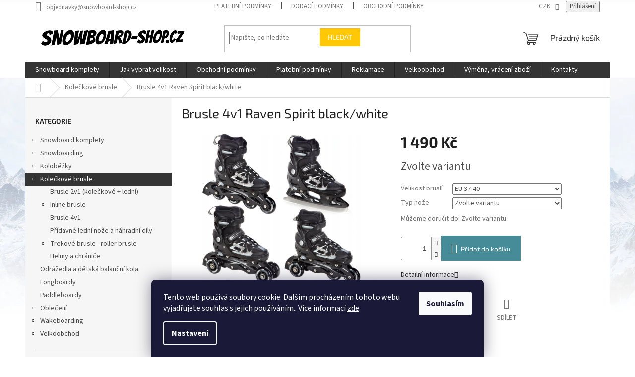

--- FILE ---
content_type: text/html; charset=utf-8
request_url: https://www.snowboard-shop.cz/brusle-4v1-raven-spirit-black/
body_size: 28204
content:
<!doctype html><html lang="cs" dir="ltr" class="header-background-light external-fonts-loaded"><head><meta charset="utf-8" /><meta name="viewport" content="width=device-width,initial-scale=1" /><title>Brusle 4v1 Raven Spirit black/white - SNOWBOARD SHOP CZ</title><link rel="preconnect" href="https://cdn.myshoptet.com" /><link rel="dns-prefetch" href="https://cdn.myshoptet.com" /><link rel="preload" href="https://cdn.myshoptet.com/prj/dist/master/cms/libs/jquery/jquery-1.11.3.min.js" as="script" /><link href="https://cdn.myshoptet.com/prj/dist/master/cms/templates/frontend_templates/shared/css/font-face/source-sans-3.css" rel="stylesheet"><link href="https://cdn.myshoptet.com/prj/dist/master/cms/templates/frontend_templates/shared/css/font-face/exo-2.css" rel="stylesheet"><link href="https://cdn.myshoptet.com/prj/dist/master/shop/dist/font-shoptet-11.css.62c94c7785ff2cea73b2.css" rel="stylesheet"><script>
dataLayer = [];
dataLayer.push({'shoptet' : {
    "pageId": 894,
    "pageType": "productDetail",
    "currency": "CZK",
    "currencyInfo": {
        "decimalSeparator": ",",
        "exchangeRate": 1,
        "priceDecimalPlaces": 2,
        "symbol": "K\u010d",
        "symbolLeft": 0,
        "thousandSeparator": " "
    },
    "language": "cs",
    "projectId": 380383,
    "product": {
        "id": 5688,
        "guid": "ca57ded6-489b-11ed-bb8b-ecf4bbdf609b",
        "hasVariants": true,
        "codes": [
            {
                "code": "5688\/EU\/D"
            },
            {
                "code": "5688\/EU\/D2"
            },
            {
                "code": "5688\/EU\/P"
            },
            {
                "code": "5688\/EU\/P2"
            },
            {
                "code": "5688\/EU"
            },
            {
                "code": "5688\/EU2"
            }
        ],
        "name": "Brusle 4v1 Raven Spirit black\/white",
        "appendix": "",
        "weight": 0,
        "currentCategory": "Kole\u010dkov\u00e9 brusle",
        "currentCategoryGuid": "9881a66f-000b-11eb-aaaf-b8ca3a6063f8",
        "defaultCategory": "Kole\u010dkov\u00e9 brusle",
        "defaultCategoryGuid": "9881a66f-000b-11eb-aaaf-b8ca3a6063f8",
        "currency": "CZK",
        "priceWithVat": 1490
    },
    "stocks": [
        {
            "id": "ext",
            "title": "Sklad",
            "isDeliveryPoint": 0,
            "visibleOnEshop": 1
        }
    ],
    "cartInfo": {
        "id": null,
        "freeShipping": false,
        "freeShippingFrom": 2000,
        "leftToFreeGift": {
            "formattedPrice": "0 K\u010d",
            "priceLeft": 0
        },
        "freeGift": false,
        "leftToFreeShipping": {
            "priceLeft": 2000,
            "dependOnRegion": 0,
            "formattedPrice": "2 000 K\u010d"
        },
        "discountCoupon": [],
        "getNoBillingShippingPrice": {
            "withoutVat": 0,
            "vat": 0,
            "withVat": 0
        },
        "cartItems": [],
        "taxMode": "ORDINARY"
    },
    "cart": [],
    "customer": {
        "priceRatio": 1,
        "priceListId": 1,
        "groupId": null,
        "registered": false,
        "mainAccount": false
    }
}});
dataLayer.push({'cookie_consent' : {
    "marketing": "denied",
    "analytics": "denied"
}});
document.addEventListener('DOMContentLoaded', function() {
    shoptet.consent.onAccept(function(agreements) {
        if (agreements.length == 0) {
            return;
        }
        dataLayer.push({
            'cookie_consent' : {
                'marketing' : (agreements.includes(shoptet.config.cookiesConsentOptPersonalisation)
                    ? 'granted' : 'denied'),
                'analytics': (agreements.includes(shoptet.config.cookiesConsentOptAnalytics)
                    ? 'granted' : 'denied')
            },
            'event': 'cookie_consent'
        });
    });
});
</script>

<!-- Google Tag Manager -->
<script>(function(w,d,s,l,i){w[l]=w[l]||[];w[l].push({'gtm.start':
new Date().getTime(),event:'gtm.js'});var f=d.getElementsByTagName(s)[0],
j=d.createElement(s),dl=l!='dataLayer'?'&l='+l:'';j.async=true;j.src=
'https://www.googletagmanager.com/gtm.js?id='+i+dl;f.parentNode.insertBefore(j,f);
})(window,document,'script','dataLayer','GTM-MHPGJLR');</script>
<!-- End Google Tag Manager -->

<meta property="og:type" content="website"><meta property="og:site_name" content="snowboard-shop.cz"><meta property="og:url" content="https://www.snowboard-shop.cz/brusle-4v1-raven-spirit-black/"><meta property="og:title" content="Brusle 4v1 Raven Spirit black/white - SNOWBOARD SHOP CZ"><meta name="author" content="SNOWBOARD SHOP CZ"><meta name="web_author" content="Shoptet.cz"><meta name="dcterms.rightsHolder" content="www.snowboard-shop.cz"><meta name="robots" content="index,follow"><meta property="og:image" content="https://cdn.myshoptet.com/usr/www.snowboard-shop.cz/user/shop/big/5688-2_koleckove-inline-brusle-raven-spirit-black.jpg?63441887"><meta property="og:description" content="Brusle 4v1 Raven Spirit black/white. "><meta name="description" content="Brusle 4v1 Raven Spirit black/white. "><meta name="google-site-verification" content="nYluMKw_4gVq3jfiqU194629ln5CrPNSWt_vHWYsoTM"><meta property="product:price:amount" content="1490"><meta property="product:price:currency" content="CZK"><style>:root {--color-primary: #343434;--color-primary-h: 0;--color-primary-s: 0%;--color-primary-l: 20%;--color-primary-hover: #9b9b9b;--color-primary-hover-h: 0;--color-primary-hover-s: 0%;--color-primary-hover-l: 61%;--color-secondary: #468c98;--color-secondary-h: 189;--color-secondary-s: 37%;--color-secondary-l: 44%;--color-secondary-hover: #3b7580;--color-secondary-hover-h: 190;--color-secondary-hover-s: 37%;--color-secondary-hover-l: 37%;--color-tertiary: #ffc807;--color-tertiary-h: 47;--color-tertiary-s: 100%;--color-tertiary-l: 51%;--color-tertiary-hover: #ffbb00;--color-tertiary-hover-h: 44;--color-tertiary-hover-s: 100%;--color-tertiary-hover-l: 50%;--color-header-background: #ffffff;--template-font: "Source Sans 3";--template-headings-font: "Exo 2";--header-background-url: none;--cookies-notice-background: #1A1937;--cookies-notice-color: #F8FAFB;--cookies-notice-button-hover: #f5f5f5;--cookies-notice-link-hover: #27263f;--templates-update-management-preview-mode-content: "Náhled aktualizací šablony je aktivní pro váš prohlížeč."}</style>
    
    <link href="https://cdn.myshoptet.com/prj/dist/master/shop/dist/main-11.less.5a24dcbbdabfd189c152.css" rel="stylesheet" />
                <link href="https://cdn.myshoptet.com/prj/dist/master/shop/dist/mobile-header-v1-11.less.1ee105d41b5f713c21aa.css" rel="stylesheet" />
    
    <script>var shoptet = shoptet || {};</script>
    <script src="https://cdn.myshoptet.com/prj/dist/master/shop/dist/main-3g-header.js.05f199e7fd2450312de2.js"></script>
<!-- User include --><!-- /User include --><link rel="shortcut icon" href="/favicon.ico" type="image/x-icon" /><link rel="canonical" href="https://www.snowboard-shop.cz/brusle-4v1-raven-spirit-black/" /><style>/* custom background */@media (min-width: 992px) {body {background-position: top center;background-repeat: no-repeat;background-attachment: fixed;background-image: url('https://cdn.myshoptet.com/usr/www.snowboard-shop.cz/user/frontend_backgrounds/pozadi-4.jpg');}}</style>    <!-- Global site tag (gtag.js) - Google Analytics -->
    <script async src="https://www.googletagmanager.com/gtag/js?id=G-WL4FFNRZYW"></script>
    <script>
        
        window.dataLayer = window.dataLayer || [];
        function gtag(){dataLayer.push(arguments);}
        

                    console.debug('default consent data');

            gtag('consent', 'default', {"ad_storage":"denied","analytics_storage":"denied","ad_user_data":"denied","ad_personalization":"denied","wait_for_update":500});
            dataLayer.push({
                'event': 'default_consent'
            });
        
        gtag('js', new Date());

        
                gtag('config', 'G-WL4FFNRZYW', {"groups":"GA4","send_page_view":false,"content_group":"productDetail","currency":"CZK","page_language":"cs"});
        
                gtag('config', 'AW-1052608212', {"allow_enhanced_conversions":true});
        
        
        
        
        
                    gtag('event', 'page_view', {"send_to":"GA4","page_language":"cs","content_group":"productDetail","currency":"CZK"});
        
                gtag('set', 'currency', 'CZK');

        gtag('event', 'view_item', {
            "send_to": "UA",
            "items": [
                {
                    "id": "5688\/EU\/D",
                    "name": "Brusle 4v1 Raven Spirit black\/white",
                    "category": "Kole\u010dkov\u00e9 brusle",
                                                            "variant": "Velikost brusl\u00ed: EU 37-40, Typ no\u017ee: D\u00e1msk\u00fd (se zoubky)",
                                        "price": 1231.4
                }
            ]
        });
        
        
        
        
        
                    gtag('event', 'view_item', {"send_to":"GA4","page_language":"cs","content_group":"productDetail","value":1231.4000000000001,"currency":"CZK","items":[{"item_id":"5688\/EU\/D","item_name":"Brusle 4v1 Raven Spirit black\/white","item_category":"Kole\u010dkov\u00e9 brusle","item_variant":"5688\/EU\/D~Velikost brusl\u00ed: EU 37-40, Typ no\u017ee: D\u00e1msk\u00fd (se zoubky)","price":1231.4000000000001,"quantity":1,"index":0}]});
        
        
        
        
        
        
        
        document.addEventListener('DOMContentLoaded', function() {
            if (typeof shoptet.tracking !== 'undefined') {
                for (var id in shoptet.tracking.bannersList) {
                    gtag('event', 'view_promotion', {
                        "send_to": "UA",
                        "promotions": [
                            {
                                "id": shoptet.tracking.bannersList[id].id,
                                "name": shoptet.tracking.bannersList[id].name,
                                "position": shoptet.tracking.bannersList[id].position
                            }
                        ]
                    });
                }
            }

            shoptet.consent.onAccept(function(agreements) {
                if (agreements.length !== 0) {
                    console.debug('gtag consent accept');
                    var gtagConsentPayload =  {
                        'ad_storage': agreements.includes(shoptet.config.cookiesConsentOptPersonalisation)
                            ? 'granted' : 'denied',
                        'analytics_storage': agreements.includes(shoptet.config.cookiesConsentOptAnalytics)
                            ? 'granted' : 'denied',
                                                                                                'ad_user_data': agreements.includes(shoptet.config.cookiesConsentOptPersonalisation)
                            ? 'granted' : 'denied',
                        'ad_personalization': agreements.includes(shoptet.config.cookiesConsentOptPersonalisation)
                            ? 'granted' : 'denied',
                        };
                    console.debug('update consent data', gtagConsentPayload);
                    gtag('consent', 'update', gtagConsentPayload);
                    dataLayer.push(
                        { 'event': 'update_consent' }
                    );
                }
            });
        });
    </script>
<script>
    (function(t, r, a, c, k, i, n, g) { t['ROIDataObject'] = k;
    t[k]=t[k]||function(){ (t[k].q=t[k].q||[]).push(arguments) },t[k].c=i;n=r.createElement(a),
    g=r.getElementsByTagName(a)[0];n.async=1;n.src=c;g.parentNode.insertBefore(n,g)
    })(window, document, 'script', '//www.heureka.cz/ocm/sdk.js?source=shoptet&version=2&page=product_detail', 'heureka', 'cz');

    heureka('set_user_consent', 0);
</script>
</head><body class="desktop id-894 in-koleckove-brusle template-11 type-product type-detail multiple-columns-body columns-3 ums_forms_redesign--off ums_a11y_category_page--on ums_discussion_rating_forms--off ums_flags_display_unification--on ums_a11y_login--on mobile-header-version-1"><noscript>
    <style>
        #header {
            padding-top: 0;
            position: relative !important;
            top: 0;
        }
        .header-navigation {
            position: relative !important;
        }
        .overall-wrapper {
            margin: 0 !important;
        }
        body:not(.ready) {
            visibility: visible !important;
        }
    </style>
    <div class="no-javascript">
        <div class="no-javascript__title">Musíte změnit nastavení vašeho prohlížeče</div>
        <div class="no-javascript__text">Podívejte se na: <a href="https://www.google.com/support/bin/answer.py?answer=23852">Jak povolit JavaScript ve vašem prohlížeči</a>.</div>
        <div class="no-javascript__text">Pokud používáte software na blokování reklam, může být nutné povolit JavaScript z této stránky.</div>
        <div class="no-javascript__text">Děkujeme.</div>
    </div>
</noscript>

        <div id="fb-root"></div>
        <script>
            window.fbAsyncInit = function() {
                FB.init({
                    autoLogAppEvents : true,
                    xfbml            : true,
                    version          : 'v24.0'
                });
            };
        </script>
        <script async defer crossorigin="anonymous" src="https://connect.facebook.net/cs_CZ/sdk.js#xfbml=1&version=v24.0"></script>
<!-- Google Tag Manager (noscript) -->
<noscript><iframe src="https://www.googletagmanager.com/ns.html?id=GTM-MHPGJLR"
height="0" width="0" style="display:none;visibility:hidden"></iframe></noscript>
<!-- End Google Tag Manager (noscript) -->

    <div class="siteCookies siteCookies--bottom siteCookies--dark js-siteCookies" role="dialog" data-testid="cookiesPopup" data-nosnippet>
        <div class="siteCookies__form">
            <div class="siteCookies__content">
                <div class="siteCookies__text">
                    Tento web používá soubory cookie. Dalším procházením tohoto webu vyjadřujete souhlas s jejich používáním.. Více informací <a href="http://www.snowboard-shop.cz/podminky-ochrany-osobnich-udaju/" target="\" _blank="">zde</a>.
                </div>
                <p class="siteCookies__links">
                    <button class="siteCookies__link js-cookies-settings" aria-label="Nastavení cookies" data-testid="cookiesSettings">Nastavení</button>
                </p>
            </div>
            <div class="siteCookies__buttonWrap">
                                <button class="siteCookies__button js-cookiesConsentSubmit" value="all" aria-label="Přijmout cookies" data-testid="buttonCookiesAccept">Souhlasím</button>
            </div>
        </div>
        <script>
            document.addEventListener("DOMContentLoaded", () => {
                const siteCookies = document.querySelector('.js-siteCookies');
                document.addEventListener("scroll", shoptet.common.throttle(() => {
                    const st = document.documentElement.scrollTop;
                    if (st > 1) {
                        siteCookies.classList.add('siteCookies--scrolled');
                    } else {
                        siteCookies.classList.remove('siteCookies--scrolled');
                    }
                }, 100));
            });
        </script>
    </div>
<a href="#content" class="skip-link sr-only">Přejít na obsah</a><div class="overall-wrapper"><div class="user-action"><div class="container">
    <div class="user-action-in">
                    <div id="login" class="user-action-login popup-widget login-widget" role="dialog" aria-labelledby="loginHeading">
        <div class="popup-widget-inner">
                            <h2 id="loginHeading">Přihlášení k vašemu účtu</h2><div id="customerLogin"><form action="/action/Customer/Login/" method="post" id="formLoginIncluded" class="csrf-enabled formLogin" data-testid="formLogin"><input type="hidden" name="referer" value="" /><div class="form-group"><div class="input-wrapper email js-validated-element-wrapper no-label"><input type="email" name="email" class="form-control" autofocus placeholder="E-mailová adresa (např. jan@novak.cz)" data-testid="inputEmail" autocomplete="email" required /></div></div><div class="form-group"><div class="input-wrapper password js-validated-element-wrapper no-label"><input type="password" name="password" class="form-control" placeholder="Heslo" data-testid="inputPassword" autocomplete="current-password" required /><span class="no-display">Nemůžete vyplnit toto pole</span><input type="text" name="surname" value="" class="no-display" /></div></div><div class="form-group"><div class="login-wrapper"><button type="submit" class="btn btn-secondary btn-text btn-login" data-testid="buttonSubmit">Přihlásit se</button><div class="password-helper"><a href="/registrace/" data-testid="signup" rel="nofollow">Nová registrace</a><a href="/klient/zapomenute-heslo/" rel="nofollow">Zapomenuté heslo</a></div></div></div><div class="social-login-buttons"><div class="social-login-buttons-divider"><span>nebo</span></div><div class="form-group"><a href="/action/Social/login/?provider=Seznam" class="login-btn seznam" rel="nofollow"><span class="login-seznam-icon"></span><strong>Přihlásit se přes Seznam</strong></a></div></div></form>
</div>                    </div>
    </div>

                            <div id="cart-widget" class="user-action-cart popup-widget cart-widget loader-wrapper" data-testid="popupCartWidget" role="dialog" aria-hidden="true">
    <div class="popup-widget-inner cart-widget-inner place-cart-here">
        <div class="loader-overlay">
            <div class="loader"></div>
        </div>
    </div>

    <div class="cart-widget-button">
        <a href="/kosik/" class="btn btn-conversion" id="continue-order-button" rel="nofollow" data-testid="buttonNextStep">Pokračovat do košíku</a>
    </div>
</div>
            </div>
</div>
</div><div class="top-navigation-bar" data-testid="topNavigationBar">

    <div class="container">

        <div class="top-navigation-contacts">
            <strong>Zákaznická podpora:</strong><a href="mailto:objednavky@snowboard-shop.cz" class="project-email" data-testid="contactboxEmail"><span>objednavky@snowboard-shop.cz</span></a>        </div>

                            <div class="top-navigation-menu">
                <div class="top-navigation-menu-trigger"></div>
                <ul class="top-navigation-bar-menu">
                                            <li class="top-navigation-menu-item-27">
                            <a href="/platebni-podminky/">Platební podmínky</a>
                        </li>
                                            <li class="top-navigation-menu-item-1287">
                            <a href="/dodaci-podminky/">Dodací podmínky</a>
                        </li>
                                            <li class="top-navigation-menu-item-39">
                            <a href="/obchodni-podminky/">Obchodní podmínky</a>
                        </li>
                                            <li class="top-navigation-menu-item-691">
                            <a href="/podminky-ochrany-osobnich-udaju/">Podmínky ochrany osobních údajů </a>
                        </li>
                                    </ul>
                <ul class="top-navigation-bar-menu-helper"></ul>
            </div>
        
        <div class="top-navigation-tools top-navigation-tools--language">
            <div class="responsive-tools">
                <a href="#" class="toggle-window" data-target="search" aria-label="Hledat" data-testid="linkSearchIcon"></a>
                                                            <a href="#" class="toggle-window" data-target="login"></a>
                                                    <a href="#" class="toggle-window" data-target="navigation" aria-label="Menu" data-testid="hamburgerMenu"></a>
            </div>
                <div class="dropdown">
        <span>Ceny v:</span>
        <button id="topNavigationDropdown" type="button" data-toggle="dropdown" aria-haspopup="true" aria-expanded="false">
            CZK
            <span class="caret"></span>
        </button>
        <ul class="dropdown-menu" aria-labelledby="topNavigationDropdown"><li><a href="/action/Currency/changeCurrency/?currencyCode=CZK" rel="nofollow">CZK</a></li><li><a href="/action/Currency/changeCurrency/?currencyCode=EUR" rel="nofollow">EUR</a></li></ul>
    </div>
            <button class="top-nav-button top-nav-button-login toggle-window" type="button" data-target="login" aria-haspopup="dialog" aria-controls="login" aria-expanded="false" data-testid="signin"><span>Přihlášení</span></button>        </div>

    </div>

</div>
<header id="header"><div class="container navigation-wrapper">
    <div class="header-top">
        <div class="site-name-wrapper">
            <div class="site-name"><a href="/" data-testid="linkWebsiteLogo"><img src="https://cdn.myshoptet.com/usr/www.snowboard-shop.cz/user/logos/snowboard_shop_logo_-_kopie.png" alt="SNOWBOARD SHOP CZ" fetchpriority="low" /></a></div>        </div>
        <div class="search" itemscope itemtype="https://schema.org/WebSite">
            <meta itemprop="headline" content="Kolečkové brusle"/><meta itemprop="url" content="https://www.snowboard-shop.cz"/><meta itemprop="text" content="Brusle 4v1 Raven Spirit black/white. "/>            <form action="/action/ProductSearch/prepareString/" method="post"
    id="formSearchForm" class="search-form compact-form js-search-main"
    itemprop="potentialAction" itemscope itemtype="https://schema.org/SearchAction" data-testid="searchForm">
    <fieldset>
        <meta itemprop="target"
            content="https://www.snowboard-shop.cz/vyhledavani/?string={string}"/>
        <input type="hidden" name="language" value="cs"/>
        
            
<input
    type="search"
    name="string"
        class="query-input form-control search-input js-search-input"
    placeholder="Napište, co hledáte"
    autocomplete="off"
    required
    itemprop="query-input"
    aria-label="Vyhledávání"
    data-testid="searchInput"
>
            <button type="submit" class="btn btn-default" data-testid="searchBtn">Hledat</button>
        
    </fieldset>
</form>
        </div>
        <div class="navigation-buttons">
                
    <a href="/kosik/" class="btn btn-icon toggle-window cart-count" data-target="cart" data-hover="true" data-redirect="true" data-testid="headerCart" rel="nofollow" aria-haspopup="dialog" aria-expanded="false" aria-controls="cart-widget">
        
                <span class="sr-only">Nákupní košík</span>
        
            <span class="cart-price visible-lg-inline-block" data-testid="headerCartPrice">
                                    Prázdný košík                            </span>
        
    
            </a>
        </div>
    </div>
    <nav id="navigation" aria-label="Hlavní menu" data-collapsible="true"><div class="navigation-in menu"><ul class="menu-level-1" role="menubar" data-testid="headerMenuItems"><li class="menu-item-789 ext" role="none"><a href="/snowboard-komplety/" data-testid="headerMenuItem" role="menuitem" aria-haspopup="true" aria-expanded="false"><b>Snowboard komplety</b><span class="submenu-arrow"></span></a><ul class="menu-level-2" aria-label="Snowboard komplety" tabindex="-1" role="menu"><li class="menu-item-792 has-third-level" role="none"><a href="/snowboard-komplety-damske/" class="menu-image" data-testid="headerMenuItem" tabindex="-1" aria-hidden="true"><img src="data:image/svg+xml,%3Csvg%20width%3D%22140%22%20height%3D%22100%22%20xmlns%3D%22http%3A%2F%2Fwww.w3.org%2F2000%2Fsvg%22%3E%3C%2Fsvg%3E" alt="" aria-hidden="true" width="140" height="100"  data-src="https://cdn.myshoptet.com/usr/www.snowboard-shop.cz/user/categories/thumb/ico-women.png" fetchpriority="low" /></a><div><a href="/snowboard-komplety-damske/" data-testid="headerMenuItem" role="menuitem"><span>Dámské snowboard komplety</span></a>
                                                    <ul class="menu-level-3" role="menu">
                                                                    <li class="menu-item-1468" role="none">
                                        <a href="/damske-snowboard-sety-fastec/" data-testid="headerMenuItem" role="menuitem">
                                            Dámské sety s vázáním Fastec</a>,                                    </li>
                                                                    <li class="menu-item-795" role="none">
                                        <a href="/raven-2/" data-testid="headerMenuItem" role="menuitem">
                                            Raven</a>,                                    </li>
                                                                    <li class="menu-item-1167" role="none">
                                        <a href="/gravity-6/" data-testid="headerMenuItem" role="menuitem">
                                            Gravity</a>,                                    </li>
                                                                    <li class="menu-item-1479" role="none">
                                        <a href="/hatchey-4/" data-testid="headerMenuItem" role="menuitem">
                                            Hatchey</a>,                                    </li>
                                                                    <li class="menu-item-1116" role="none">
                                        <a href="/nidecker/" data-testid="headerMenuItem" role="menuitem">
                                            Nidecker</a>,                                    </li>
                                                                    <li class="menu-item-1485" role="none">
                                        <a href="/ride/" data-testid="headerMenuItem" role="menuitem">
                                            Ride</a>,                                    </li>
                                                                    <li class="menu-item-1053" role="none">
                                        <a href="/burton-7/" data-testid="headerMenuItem" role="menuitem">
                                            Burton</a>                                    </li>
                                                            </ul>
                        </div></li><li class="menu-item-843 has-third-level" role="none"><a href="/panske-snowboard--komplety/" class="menu-image" data-testid="headerMenuItem" tabindex="-1" aria-hidden="true"><img src="data:image/svg+xml,%3Csvg%20width%3D%22140%22%20height%3D%22100%22%20xmlns%3D%22http%3A%2F%2Fwww.w3.org%2F2000%2Fsvg%22%3E%3C%2Fsvg%3E" alt="" aria-hidden="true" width="140" height="100"  data-src="https://cdn.myshoptet.com/usr/www.snowboard-shop.cz/user/categories/thumb/ico-men.png" fetchpriority="low" /></a><div><a href="/panske-snowboard--komplety/" data-testid="headerMenuItem" role="menuitem"><span>Pánské snowboard komplety</span></a>
                                                    <ul class="menu-level-3" role="menu">
                                                                    <li class="menu-item-1471" role="none">
                                        <a href="/panske-snowboard-sety-fastec/" data-testid="headerMenuItem" role="menuitem">
                                            Pánské sety s vázáním Fastec</a>,                                    </li>
                                                                    <li class="menu-item-849" role="none">
                                        <a href="/raven-3/" data-testid="headerMenuItem" role="menuitem">
                                            Raven</a>,                                    </li>
                                                                    <li class="menu-item-1131" role="none">
                                        <a href="/gravity-5/" data-testid="headerMenuItem" role="menuitem">
                                            Gravity</a>,                                    </li>
                                                                    <li class="menu-item-1176" role="none">
                                        <a href="/nidecker-4/" data-testid="headerMenuItem" role="menuitem">
                                            Nidecker</a>,                                    </li>
                                                                    <li class="menu-item-1482" role="none">
                                        <a href="/hatchey-5/" data-testid="headerMenuItem" role="menuitem">
                                            Hatchey</a>,                                    </li>
                                                                    <li class="menu-item-1488" role="none">
                                        <a href="/ride-2/" data-testid="headerMenuItem" role="menuitem">
                                            Ride</a>,                                    </li>
                                                                    <li class="menu-item-846" role="none">
                                        <a href="/pathron/" data-testid="headerMenuItem" role="menuitem">
                                            Pathron</a>,                                    </li>
                                                                    <li class="menu-item-1101" role="none">
                                        <a href="/burton-sety/" data-testid="headerMenuItem" role="menuitem">
                                            Burton</a>,                                    </li>
                                                                    <li class="menu-item-1461" role="none">
                                        <a href="/head/" data-testid="headerMenuItem" role="menuitem">
                                            Head</a>                                    </li>
                                                            </ul>
                        </div></li><li class="menu-item-1020 has-third-level" role="none"><a href="/detske-snowboard--komplety/" class="menu-image" data-testid="headerMenuItem" tabindex="-1" aria-hidden="true"><img src="data:image/svg+xml,%3Csvg%20width%3D%22140%22%20height%3D%22100%22%20xmlns%3D%22http%3A%2F%2Fwww.w3.org%2F2000%2Fsvg%22%3E%3C%2Fsvg%3E" alt="" aria-hidden="true" width="140" height="100"  data-src="https://cdn.myshoptet.com/usr/www.snowboard-shop.cz/user/categories/thumb/ico-kid.png" fetchpriority="low" /></a><div><a href="/detske-snowboard--komplety/" data-testid="headerMenuItem" role="menuitem"><span>Dětské snowboard komplety</span></a>
                                                    <ul class="menu-level-3" role="menu">
                                                                    <li class="menu-item-1023" role="none">
                                        <a href="/divci/" data-testid="headerMenuItem" role="menuitem">
                                            Dívčí</a>,                                    </li>
                                                                    <li class="menu-item-1107" role="none">
                                        <a href="/chlapecke/" data-testid="headerMenuItem" role="menuitem">
                                            Chlapecké</a>                                    </li>
                                                            </ul>
                        </div></li><li class="menu-item-1386 has-third-level" role="none"><a href="/zvyhodnene-modely-bot-pouze-ke-kompletum/" class="menu-image" data-testid="headerMenuItem" tabindex="-1" aria-hidden="true"><img src="data:image/svg+xml,%3Csvg%20width%3D%22140%22%20height%3D%22100%22%20xmlns%3D%22http%3A%2F%2Fwww.w3.org%2F2000%2Fsvg%22%3E%3C%2Fsvg%3E" alt="" aria-hidden="true" width="140" height="100"  data-src="https://cdn.myshoptet.com/usr/www.snowboard-shop.cz/user/categories/thumb/ico-boty_(1).jpg" fetchpriority="low" /></a><div><a href="/zvyhodnene-modely-bot-pouze-ke-kompletum/" data-testid="headerMenuItem" role="menuitem"><span>Zvýhodněné boty pouze ke kompletům</span></a>
                                                    <ul class="menu-level-3" role="menu">
                                                                    <li class="menu-item-1389" role="none">
                                        <a href="/detske-juniorske-2/" data-testid="headerMenuItem" role="menuitem">
                                            Dětské / juniorské</a>,                                    </li>
                                                                    <li class="menu-item-1392" role="none">
                                        <a href="/damske-6/" data-testid="headerMenuItem" role="menuitem">
                                            Dámské</a>,                                    </li>
                                                                    <li class="menu-item-1395" role="none">
                                        <a href="/panske-5/" data-testid="headerMenuItem" role="menuitem">
                                            Pánské</a>                                    </li>
                                                            </ul>
                        </div></li></ul></li>
<li class="menu-item-1404 ext" role="none"><a href="/jak-vybrat-velikost/" data-testid="headerMenuItem" role="menuitem" aria-haspopup="true" aria-expanded="false"><b>Jak vybrat velikost</b><span class="submenu-arrow"></span></a><ul class="menu-level-2" aria-label="Jak vybrat velikost" tabindex="-1" role="menu"><li class="" role="none"><a href="/jak-vybrat-velikost/jak-vybrat-delku-snowboardu-v-zavislosti-na-vaza/" class="menu-image" data-testid="headerMenuItem" tabindex="-1" aria-hidden="true"><img src="data:image/svg+xml,%3Csvg%20width%3D%22140%22%20height%3D%22100%22%20xmlns%3D%22http%3A%2F%2Fwww.w3.org%2F2000%2Fsvg%22%3E%3C%2Fsvg%3E" alt="" aria-hidden="true" width="140" height="100"  data-src="https://cdn.myshoptet.com/usr/www.snowboard-shop.cz/user/articles/images/ico-snb.jpg" fetchpriority="low" /></a><div><a href="/jak-vybrat-velikost/jak-vybrat-delku-snowboardu-v-zavislosti-na-vaza/" data-testid="headerMenuItem" role="menuitem"><span>Jak zvolit délku snowboardu</span></a>
                        </div></li><li class="" role="none"><a href="/jak-vybrat-velikost/jak-vybrat-velikost-snowboardove-boty/" class="menu-image" data-testid="headerMenuItem" tabindex="-1" aria-hidden="true"><img src="data:image/svg+xml,%3Csvg%20width%3D%22140%22%20height%3D%22100%22%20xmlns%3D%22http%3A%2F%2Fwww.w3.org%2F2000%2Fsvg%22%3E%3C%2Fsvg%3E" alt="" aria-hidden="true" width="140" height="100"  data-src="https://cdn.myshoptet.com/usr/www.snowboard-shop.cz/user/articles/images/ico-boty.jpg" fetchpriority="low" /></a><div><a href="/jak-vybrat-velikost/jak-vybrat-velikost-snowboardove-boty/" data-testid="headerMenuItem" role="menuitem"><span>Jak vybrat velikost snowboardové boty</span></a>
                        </div></li><li class="" role="none"><a href="/jak-vybrat-velikost/jak-vybrat-freestyle-kolobezku/" class="menu-image" data-testid="headerMenuItem" tabindex="-1" aria-hidden="true"><img src="data:image/svg+xml,%3Csvg%20width%3D%22140%22%20height%3D%22100%22%20xmlns%3D%22http%3A%2F%2Fwww.w3.org%2F2000%2Fsvg%22%3E%3C%2Fsvg%3E" alt="" aria-hidden="true" width="140" height="100"  data-src="https://cdn.myshoptet.com/usr/www.snowboard-shop.cz/user/articles/images/ico-kolobezky.jpg" fetchpriority="low" /></a><div><a href="/jak-vybrat-velikost/jak-vybrat-freestyle-kolobezku/" data-testid="headerMenuItem" role="menuitem"><span>Jak vybrat freestyle koloběžku</span></a>
                        </div></li></ul></li>
<li class="menu-item-39" role="none"><a href="/obchodni-podminky/" data-testid="headerMenuItem" role="menuitem" aria-expanded="false"><b>Obchodní podmínky</b></a></li>
<li class="menu-item-27" role="none"><a href="/platebni-podminky/" data-testid="headerMenuItem" role="menuitem" aria-expanded="false"><b>Platební podmínky</b></a></li>
<li class="menu-item-1344" role="none"><a href="/reklamace/" data-testid="headerMenuItem" role="menuitem" aria-expanded="false"><b>Reklamace</b></a></li>
<li class="menu-item-1308" role="none"><a href="/velkoobchod/" data-testid="headerMenuItem" role="menuitem" aria-expanded="false"><b>Velkoobchod</b></a></li>
<li class="menu-item-1431" role="none"><a href="/vymena--vraceni/" data-testid="headerMenuItem" role="menuitem" aria-expanded="false"><b>Výměna, vrácení zboží</b></a></li>
<li class="menu-item-29" role="none"><a href="/kontakty/" data-testid="headerMenuItem" role="menuitem" aria-expanded="false"><b>Kontakty</b></a></li>
<li class="appended-category menu-item-1230 ext" role="none"><a href="/snowboarding-2/"><b>Snowboarding</b><span class="submenu-arrow" role="menuitem"></span></a><ul class="menu-level-2 menu-level-2-appended" role="menu"><li class="menu-item-705" role="none"><a href="/snowboardy/" data-testid="headerMenuItem" role="menuitem"><span>Snowboardy</span></a></li><li class="menu-item-777" role="none"><a href="/vazani/" data-testid="headerMenuItem" role="menuitem"><span>Vázání</span></a></li><li class="menu-item-783" role="none"><a href="/boty-na-snowboard/" data-testid="headerMenuItem" role="menuitem"><span>Boty na snowboard</span></a></li><li class="menu-item-1077" role="none"><a href="/splitboardy/" data-testid="headerMenuItem" role="menuitem"><span>Splitboarding</span></a></li><li class="menu-item-750" role="none"><a href="/kalhoty-na-snowboard/" data-testid="headerMenuItem" role="menuitem"><span>Kalhoty na snowboard</span></a></li><li class="menu-item-813" role="none"><a href="/obaly-na-snowboard/" data-testid="headerMenuItem" role="menuitem"><span>Obaly na snowboard</span></a></li><li class="menu-item-837" role="none"><a href="/bryle-na-snowboard/" data-testid="headerMenuItem" role="menuitem"><span>Brýle na snowboard</span></a></li><li class="menu-item-924" role="none"><a href="/helmy/" data-testid="headerMenuItem" role="menuitem"><span>Helmy</span></a></li><li class="menu-item-759" role="none"><a href="/rukavice/" data-testid="headerMenuItem" role="menuitem"><span>Rukavice</span></a></li><li class="menu-item-852" role="none"><a href="/chranice/" data-testid="headerMenuItem" role="menuitem"><span>Chrániče</span></a></li><li class="menu-item-729" role="none"><a href="/nakrcniky/" data-testid="headerMenuItem" role="menuitem"><span>Nákrčníky</span></a></li><li class="menu-item-693" role="none"><a href="/doplnky--gripy--naradi/" data-testid="headerMenuItem" role="menuitem"><span>Doplňky, gripy, nářadí</span></a></li><li class="menu-item-1059" role="none"><a href="/ponozky-na-snowboard/" data-testid="headerMenuItem" role="menuitem"><span>Ponožky na snowboard</span></a></li><li class="menu-item-1449" role="none"><a href="/nahradni-dily-3/" data-testid="headerMenuItem" role="menuitem"><span>Náhradní díly</span></a></li></ul></li><li class="appended-category menu-item-996 ext" role="none"><a href="/kolobezky/"><b>Koloběžky</b><span class="submenu-arrow" role="menuitem"></span></a><ul class="menu-level-2 menu-level-2-appended" role="menu"><li class="menu-item-1215" role="none"><a href="/freestyle-kolobezky/" data-testid="headerMenuItem" role="menuitem"><span>Freestyle koloběžky</span></a></li><li class="menu-item-1218" role="none"><a href="/skladaci-kolobezky/" data-testid="headerMenuItem" role="menuitem"><span>Skládací koloběžky</span></a></li><li class="menu-item-1194" role="none"><a href="/helmy-a-chranice/" data-testid="headerMenuItem" role="menuitem"><span>Helmy a chrániče</span></a></li><li class="menu-item-1191" role="none"><a href="/nahradni-dily/" data-testid="headerMenuItem" role="menuitem"><span>Náhradní díly</span></a></li></ul></li><li class="appended-category menu-item-894 ext" role="none"><a href="/koleckove-brusle/"><b>Kolečkové brusle</b><span class="submenu-arrow" role="menuitem"></span></a><ul class="menu-level-2 menu-level-2-appended" role="menu"><li class="menu-item-897" role="none"><a href="/brusle-2v1--koleckove-ledni/" data-testid="headerMenuItem" role="menuitem"><span>Brusle 2v1 (kolečkové + lední)</span></a></li><li class="menu-item-912" role="none"><a href="/inline-brusle/" data-testid="headerMenuItem" role="menuitem"><span>Inline brusle</span></a></li><li class="menu-item-918" role="none"><a href="/brusle-4v1/" data-testid="headerMenuItem" role="menuitem"><span>Brusle 4v1</span></a></li><li class="menu-item-1089" role="none"><a href="/pridavne-ledni-noze-a-nahradni-dily/" data-testid="headerMenuItem" role="menuitem"><span>Přídavné lední nože a náhradní díly</span></a></li><li class="menu-item-1092" role="none"><a href="/trekove-brusle-roller-brusle/" data-testid="headerMenuItem" role="menuitem"><span>Trekové brusle - roller brusle</span></a></li><li class="menu-item-1425" role="none"><a href="/helmy-a-chranice-2/" data-testid="headerMenuItem" role="menuitem"><span>Helmy a chrániče</span></a></li></ul></li><li class="appended-category menu-item-1453" role="none"><a href="/detska-odrazedla/"><b>Odrážedla a dětská balanční kola</b></a></li><li class="appended-category menu-item-1437" role="none"><a href="/longboardy/"><b>Longboardy</b></a></li><li class="appended-category menu-item-1466" role="none"><a href="/paddleboardy/"><b>Paddleboardy</b></a></li><li class="appended-category menu-item-1233 ext" role="none"><a href="/obleceni/"><b>Oblečení</b><span class="submenu-arrow" role="menuitem"></span></a><ul class="menu-level-2 menu-level-2-appended" role="menu"><li class="menu-item-714" role="none"><a href="/panske/" data-testid="headerMenuItem" role="menuitem"><span>Pánské</span></a></li><li class="menu-item-807" role="none"><a href="/damske-2/" data-testid="headerMenuItem" role="menuitem"><span>Dámské</span></a></li><li class="menu-item-1182" role="none"><a href="/kufry-a-zavazadla/" data-testid="headerMenuItem" role="menuitem"><span>Kufry a zavazadla</span></a></li><li class="menu-item-711" role="none"><a href="/outlet--vyprodej/" data-testid="headerMenuItem" role="menuitem"><span>Outlet, výprodej oblečení</span></a></li><li class="menu-item-801" role="none"><a href="/cepice/" data-testid="headerMenuItem" role="menuitem"><span>Čepice</span></a></li><li class="menu-item-756" role="none"><a href="/burton/" data-testid="headerMenuItem" role="menuitem"><span>BURTON</span></a></li><li class="menu-item-1032" role="none"><a href="/teplaky/" data-testid="headerMenuItem" role="menuitem"><span>Tepláky</span></a></li><li class="menu-item-1029" role="none"><a href="/saly/" data-testid="headerMenuItem" role="menuitem"><span>Šály</span></a></li><li class="menu-item-1080" role="none"><a href="/detske-obleceni-3/" data-testid="headerMenuItem" role="menuitem"><span>Dětské oblečení</span></a></li><li class="menu-item-822" role="none"><a href="/femipleasure-femistories/" data-testid="headerMenuItem" role="menuitem"><span>FEMIPLEASURE ~ FEMISTORIES</span></a></li><li class="menu-item-1209" role="none"><a href="/spodni-pradlo/" data-testid="headerMenuItem" role="menuitem"><span>Spodní prádlo</span></a></li><li class="menu-item-1272" role="none"><a href="/detske-2/" data-testid="headerMenuItem" role="menuitem"><span>Dětské</span></a></li></ul></li><li class="appended-category menu-item-930 ext" role="none"><a href="/wakeboarding/"><b>Wakeboarding</b><span class="submenu-arrow" role="menuitem"></span></a><ul class="menu-level-2 menu-level-2-appended" role="menu"><li class="menu-item-933" role="none"><a href="/wakeboardy/" data-testid="headerMenuItem" role="menuitem"><span>Wakeboardy</span></a></li><li class="menu-item-936" role="none"><a href="/wake-vesty/" data-testid="headerMenuItem" role="menuitem"><span>Wake vesty</span></a></li><li class="menu-item-948" role="none"><a href="/wake-helmy/" data-testid="headerMenuItem" role="menuitem"><span>Wake helmy</span></a></li><li class="menu-item-975" role="none"><a href="/neopreny/" data-testid="headerMenuItem" role="menuitem"><span>Neopreny</span></a></li><li class="menu-item-987" role="none"><a href="/wake-vazani/" data-testid="headerMenuItem" role="menuitem"><span>Wake vázání</span></a></li></ul></li></ul>
    <ul class="navigationActions" role="menu">
                    <li class="ext" role="none">
                <a href="#">
                                            <span>
                            <span>Měna</span>
                            <span>(CZK)</span>
                        </span>
                                        <span class="submenu-arrow"></span>
                </a>
                <ul class="navigationActions__submenu menu-level-2" role="menu">
                    <li role="none">
                                                    <ul role="menu">
                                                                    <li class="navigationActions__submenu__item navigationActions__submenu__item--active" role="none">
                                        <a href="/action/Currency/changeCurrency/?currencyCode=CZK" rel="nofollow" role="menuitem">CZK</a>
                                    </li>
                                                                    <li class="navigationActions__submenu__item" role="none">
                                        <a href="/action/Currency/changeCurrency/?currencyCode=EUR" rel="nofollow" role="menuitem">EUR</a>
                                    </li>
                                                            </ul>
                                                                    </li>
                </ul>
            </li>
                            <li role="none">
                                    <a href="/login/?backTo=%2Fbrusle-4v1-raven-spirit-black%2F" rel="nofollow" data-testid="signin" role="menuitem"><span>Přihlášení</span></a>
                            </li>
                        </ul>
</div><span class="navigation-close"></span></nav><div class="menu-helper" data-testid="hamburgerMenu"><span>Více</span></div>
</div></header><!-- / header -->


                    <div class="container breadcrumbs-wrapper">
            <div class="breadcrumbs navigation-home-icon-wrapper" itemscope itemtype="https://schema.org/BreadcrumbList">
                                                                            <span id="navigation-first" data-basetitle="SNOWBOARD SHOP CZ" itemprop="itemListElement" itemscope itemtype="https://schema.org/ListItem">
                <a href="/" itemprop="item" class="navigation-home-icon"><span class="sr-only" itemprop="name">Domů</span></a>
                <span class="navigation-bullet">/</span>
                <meta itemprop="position" content="1" />
            </span>
                                <span id="navigation-1" itemprop="itemListElement" itemscope itemtype="https://schema.org/ListItem">
                <a href="/koleckove-brusle/" itemprop="item" data-testid="breadcrumbsSecondLevel"><span itemprop="name">Kolečkové brusle</span></a>
                <span class="navigation-bullet">/</span>
                <meta itemprop="position" content="2" />
            </span>
                                            <span id="navigation-2" itemprop="itemListElement" itemscope itemtype="https://schema.org/ListItem" data-testid="breadcrumbsLastLevel">
                <meta itemprop="item" content="https://www.snowboard-shop.cz/brusle-4v1-raven-spirit-black/" />
                <meta itemprop="position" content="3" />
                <span itemprop="name" data-title="Brusle 4v1 Raven Spirit black/white">Brusle 4v1 Raven Spirit black/white <span class="appendix"></span></span>
            </span>
            </div>
        </div>
    
<div id="content-wrapper" class="container content-wrapper">
    
    <div class="content-wrapper-in">
                                                <aside class="sidebar sidebar-left"  data-testid="sidebarMenu">
                                                                                                <div class="sidebar-inner">
                                                                                                        <div class="box box-bg-variant box-categories">    <div class="skip-link__wrapper">
        <span id="categories-start" class="skip-link__target js-skip-link__target sr-only" tabindex="-1">&nbsp;</span>
        <a href="#categories-end" class="skip-link skip-link--start sr-only js-skip-link--start">Přeskočit kategorie</a>
    </div>

<h4>Kategorie</h4>


<div id="categories"><div class="categories cat-01 expandable external" id="cat-789"><div class="topic"><a href="/snowboard-komplety/">Snowboard komplety<span class="cat-trigger">&nbsp;</span></a></div>

    </div><div class="categories cat-02 expandable external" id="cat-1230"><div class="topic"><a href="/snowboarding-2/">Snowboarding<span class="cat-trigger">&nbsp;</span></a></div>

    </div><div class="categories cat-01 expandable external" id="cat-996"><div class="topic"><a href="/kolobezky/">Koloběžky<span class="cat-trigger">&nbsp;</span></a></div>

    </div><div class="categories cat-02 expandable active expanded" id="cat-894"><div class="topic active"><a href="/koleckove-brusle/">Kolečkové brusle<span class="cat-trigger">&nbsp;</span></a></div>

                    <ul class=" active expanded">
                                        <li >
                <a href="/brusle-2v1--koleckove-ledni/">
                    Brusle 2v1 (kolečkové + lední)
                                    </a>
                                                                </li>
                                <li class="
                                 expandable                                 external">
                <a href="/inline-brusle/">
                    Inline brusle
                    <span class="cat-trigger">&nbsp;</span>                </a>
                                                            

    
                                                </li>
                                <li >
                <a href="/brusle-4v1/">
                    Brusle 4v1
                                    </a>
                                                                </li>
                                <li >
                <a href="/pridavne-ledni-noze-a-nahradni-dily/">
                    Přídavné lední nože a náhradní díly
                                    </a>
                                                                </li>
                                <li class="
                                 expandable                                 external">
                <a href="/trekove-brusle-roller-brusle/">
                    Trekové brusle - roller brusle
                    <span class="cat-trigger">&nbsp;</span>                </a>
                                                            

    
                                                </li>
                                <li >
                <a href="/helmy-a-chranice-2/">
                    Helmy a chrániče
                                    </a>
                                                                </li>
                </ul>
    </div><div class="categories cat-01 expanded" id="cat-1453"><div class="topic"><a href="/detska-odrazedla/">Odrážedla a dětská balanční kola<span class="cat-trigger">&nbsp;</span></a></div></div><div class="categories cat-02 expanded" id="cat-1437"><div class="topic"><a href="/longboardy/">Longboardy<span class="cat-trigger">&nbsp;</span></a></div></div><div class="categories cat-01 expanded" id="cat-1466"><div class="topic"><a href="/paddleboardy/">Paddleboardy<span class="cat-trigger">&nbsp;</span></a></div></div><div class="categories cat-02 expandable external" id="cat-1233"><div class="topic"><a href="/obleceni/">Oblečení<span class="cat-trigger">&nbsp;</span></a></div>

    </div><div class="categories cat-01 expandable external" id="cat-930"><div class="topic"><a href="/wakeboarding/">Wakeboarding<span class="cat-trigger">&nbsp;</span></a></div>

    </div><div class="categories cat-02 expandable expanded" id="cat-1308"><div class="topic"><a href="/velkoobchod/">Velkoobchod<span class="cat-trigger">&nbsp;</span></a></div>

                    <ul class=" expanded">
                        </ul>
    </div></div>

    <div class="skip-link__wrapper">
        <a href="#categories-start" class="skip-link skip-link--end sr-only js-skip-link--end" tabindex="-1" hidden>Přeskočit kategorie</a>
        <span id="categories-end" class="skip-link__target js-skip-link__target sr-only" tabindex="-1">&nbsp;</span>
    </div>
</div>
                                                                                                                                                                                                    <div class="box box-bg-default box-sm box-topProducts">        <div class="top-products-wrapper js-top10" >
        <h4><span>Top 10 produktů</span></h4>
        <ol class="top-products">
                            <li class="display-image">
                                            <a href="/sada-chranicu-raven-verba-black--detske/" class="top-products-image">
                            <img src="data:image/svg+xml,%3Csvg%20width%3D%22100%22%20height%3D%22100%22%20xmlns%3D%22http%3A%2F%2Fwww.w3.org%2F2000%2Fsvg%22%3E%3C%2Fsvg%3E" alt="chranice detske inline brusle kolobezka RAVEN Verba Black" width="100" height="100"  data-src="https://cdn.myshoptet.com/usr/www.snowboard-shop.cz/user/shop/related/8902-3_chranice-detske-inline-brusle-kolobezka-raven-verba-black.jpg?68bc57b9" fetchpriority="low" />
                        </a>
                                        <a href="/sada-chranicu-raven-verba-black--detske/" class="top-products-content">
                        <span class="top-products-name">  Sada chráničů Raven Verba Black, dětské</span>
                        
                                                        <strong>
                                390 Kč
                                

                            </strong>
                                                    
                    </a>
                </li>
                            <li class="display-image">
                                            <a href="/koleckove-brusle-4v1-croxer-helixi-svitici-kolo-led/" class="top-products-image">
                            <img src="data:image/svg+xml,%3Csvg%20width%3D%22100%22%20height%3D%22100%22%20xmlns%3D%22http%3A%2F%2Fwww.w3.org%2F2000%2Fsvg%22%3E%3C%2Fsvg%3E" alt="detske koleckove brusle 4v1 raven helixi back mint svitici kola" width="100" height="100"  data-src="https://cdn.myshoptet.com/usr/www.snowboard-shop.cz/user/shop/related/7982-8_detske-koleckove-brusle-4v1-raven-helixi-back-mint-svitici-kola.jpg?664f0579" fetchpriority="low" />
                        </a>
                                        <a href="/koleckove-brusle-4v1-croxer-helixi-svitici-kolo-led/" class="top-products-content">
                        <span class="top-products-name">  Kolečkové brusle 4v1 Raven Helixi Black/Mint svítící kolo LED</span>
                        
                                                        <strong>
                                1 350 Kč
                                

                            </strong>
                                                    
                    </a>
                </li>
                            <li class="display-image">
                                            <a href="/nahradni-dil-predni-strap-s200--s230/" class="top-products-image">
                            <img src="data:image/svg+xml,%3Csvg%20width%3D%22100%22%20height%3D%22100%22%20xmlns%3D%22http%3A%2F%2Fwww.w3.org%2F2000%2Fsvg%22%3E%3C%2Fsvg%3E" alt="levy" width="100" height="100"  data-src="https://cdn.myshoptet.com/usr/www.snowboard-shop.cz/user/shop/related/7530_levy.jpg?678e4081" fetchpriority="low" />
                        </a>
                                        <a href="/nahradni-dil-predni-strap-s200--s230/" class="top-products-content">
                        <span class="top-products-name">  Náhradní díl - přední strap S200, S230 Levý</span>
                        
                                                        <strong>
                                150 Kč
                                

                            </strong>
                                                    
                    </a>
                </li>
                            <li class="display-image">
                                            <a href="/vazani-raven-fastec-ft360-black/" class="top-products-image">
                            <img src="data:image/svg+xml,%3Csvg%20width%3D%22100%22%20height%3D%22100%22%20xmlns%3D%22http%3A%2F%2Fwww.w3.org%2F2000%2Fsvg%22%3E%3C%2Fsvg%3E" alt="snowboard vazani raven fastec ft360 black" width="100" height="100"  data-src="https://cdn.myshoptet.com/usr/www.snowboard-shop.cz/user/shop/related/5457-7_snowboard-vazani-raven-fastec-ft360-black.jpg?632af36c" fetchpriority="low" />
                        </a>
                                        <a href="/vazani-raven-fastec-ft360-black/" class="top-products-content">
                        <span class="top-products-name">  Vázání Raven Fastec FT360 black</span>
                        
                                                        <strong>
                                3 190 Kč
                                

                            </strong>
                                                    
                    </a>
                </li>
                            <li class="display-image">
                                            <a href="/snowboard-boty-raven-flush-samostatne-neprodejne-pouze-k-zakoupenemu-prknu-/" class="top-products-image">
                            <img src="data:image/svg+xml,%3Csvg%20width%3D%22100%22%20height%3D%22100%22%20xmlns%3D%22http%3A%2F%2Fwww.w3.org%2F2000%2Fsvg%22%3E%3C%2Fsvg%3E" alt="snowboardove boty raven flush" width="100" height="100"  data-src="https://cdn.myshoptet.com/usr/www.snowboard-shop.cz/user/shop/related/9366_snowboardove-boty-raven-flush.jpg?68e806c4" fetchpriority="low" />
                        </a>
                                        <a href="/snowboard-boty-raven-flush-samostatne-neprodejne-pouze-k-zakoupenemu-prknu-/" class="top-products-content">
                        <span class="top-products-name">  Snowboard boty Raven Flush - SAMOSTATNĚ NEPRODEJNÉ - pouze k zakoupenému prknu)</span>
                        
                                                        <strong>
                                2 590 Kč
                                

                            </strong>
                                                    
                    </a>
                </li>
                            <li class="display-image">
                                            <a href="/boty-na-snowboard-gravity-aura-atop-black-25-26--samostatne-neprodejne-pouze-k-zakoupenemu-prknu-/" class="top-products-image">
                            <img src="data:image/svg+xml,%3Csvg%20width%3D%22100%22%20height%3D%22100%22%20xmlns%3D%22http%3A%2F%2Fwww.w3.org%2F2000%2Fsvg%22%3E%3C%2Fsvg%3E" alt="boty na snowboard gravity aura atop black" width="100" height="100"  data-src="https://cdn.myshoptet.com/usr/www.snowboard-shop.cz/user/shop/related/8922_boty-na-snowboard-gravity-aura-atop-black.jpg?68c2866b" fetchpriority="low" />
                        </a>
                                        <a href="/boty-na-snowboard-gravity-aura-atop-black-25-26--samostatne-neprodejne-pouze-k-zakoupenemu-prknu-/" class="top-products-content">
                        <span class="top-products-name">  Boty na snowboard Gravity Aura Atop black 25/26 (SAMOSTATNĚ NEPRODEJNÉ - pouze k zakoupenému prknu)</span>
                        
                                                        <strong>
                                3 790 Kč
                                

                            </strong>
                                                    
                    </a>
                </li>
                            <li class="display-image">
                                            <a href="/obal-na-snowboard-gravity-rival-24-25/" class="top-products-image">
                            <img src="data:image/svg+xml,%3Csvg%20width%3D%22100%22%20height%3D%22100%22%20xmlns%3D%22http%3A%2F%2Fwww.w3.org%2F2000%2Fsvg%22%3E%3C%2Fsvg%3E" alt="obal na snowboard gravity rival black" width="100" height="100"  data-src="https://cdn.myshoptet.com/usr/www.snowboard-shop.cz/user/shop/related/8626_obal-na-snowboard-gravity-rival-black.jpg?67439ed4" fetchpriority="low" />
                        </a>
                                        <a href="/obal-na-snowboard-gravity-rival-24-25/" class="top-products-content">
                        <span class="top-products-name">  Obal na snowboard Gravity Rival Black 25/26</span>
                        
                                                        <strong>
                                990 Kč
                                

                            </strong>
                                                    
                    </a>
                </li>
                            <li class="display-image">
                                            <a href="/vazani-raven-fastec-ft360-black-fuchsia/" class="top-products-image">
                            <img src="data:image/svg+xml,%3Csvg%20width%3D%22100%22%20height%3D%22100%22%20xmlns%3D%22http%3A%2F%2Fwww.w3.org%2F2000%2Fsvg%22%3E%3C%2Fsvg%3E" alt="snowboard vazani raven fastec ft360 black fuchsia" width="100" height="100"  data-src="https://cdn.myshoptet.com/usr/www.snowboard-shop.cz/user/shop/related/7890-7_snowboard-vazani-raven-fastec-ft360-black-fuchsia.jpg?67438a25" fetchpriority="low" />
                        </a>
                                        <a href="/vazani-raven-fastec-ft360-black-fuchsia/" class="top-products-content">
                        <span class="top-products-name">  Vázání Raven Fastec FT360 black/fuchsia</span>
                        
                                                        <strong>
                                3 190 Kč
                                

                            </strong>
                                                    
                    </a>
                </li>
                            <li class="display-image">
                                            <a href="/snowboard-komplet-raven-lupus-vazani-fastec-ft360-black/" class="top-products-image">
                            <img src="data:image/svg+xml,%3Csvg%20width%3D%22100%22%20height%3D%22100%22%20xmlns%3D%22http%3A%2F%2Fwww.w3.org%2F2000%2Fsvg%22%3E%3C%2Fsvg%3E" alt="snowboard vazani raven fastec ft360 black" width="100" height="100"  data-src="https://cdn.myshoptet.com/usr/www.snowboard-shop.cz/user/shop/related/7090-7_snowboard-vazani-raven-fastec-ft360-black.jpg?64fec8db" fetchpriority="low" />
                        </a>
                                        <a href="/snowboard-komplet-raven-lupus-vazani-fastec-ft360-black/" class="top-products-content">
                        <span class="top-products-name">  Snowboard komplet Raven Lupus + vázání Fastec FT360 black</span>
                        
                                                        <strong>
                                7 890 Kč
                                

                            </strong>
                                                    
                    </a>
                </li>
                            <li class="display-image">
                                            <a href="/detske-koleckove-inline-brusle-raven-isla-svitici-kola-led/" class="top-products-image">
                            <img src="data:image/svg+xml,%3Csvg%20width%3D%22100%22%20height%3D%22100%22%20xmlns%3D%22http%3A%2F%2Fwww.w3.org%2F2000%2Fsvg%22%3E%3C%2Fsvg%3E" alt="detske koleckove brusle isla svitici led kolecka" width="100" height="100"  data-src="https://cdn.myshoptet.com/usr/www.snowboard-shop.cz/user/shop/related/6457-3_detske-koleckove-brusle-isla-svitici-led-kolecka.jpg?6478733f" fetchpriority="low" />
                        </a>
                                        <a href="/detske-koleckove-inline-brusle-raven-isla-svitici-kola-led/" class="top-products-content">
                        <span class="top-products-name">  Dětské kolečkové inline brusle Raven Isla svítící kola LED</span>
                        
                                                        <strong>
                                1 190 Kč
                                

                            </strong>
                                                    
                    </a>
                </li>
                    </ol>
    </div>
</div>
                                                                    </div>
                                                            </aside>
                            <main id="content" class="content narrow">
                                                        <script>
            
            var shoptet = shoptet || {};
            shoptet.variantsUnavailable = shoptet.variantsUnavailable || {};
            
            shoptet.variantsUnavailable.availableVariantsResource = ["54-753-57-762","54-753-57-765"]
        </script>
                                                                    
<div class="p-detail" itemscope itemtype="https://schema.org/Product">

    
    <meta itemprop="name" content="Brusle 4v1 Raven Spirit black/white" />
    <meta itemprop="category" content="Úvodní stránka &gt; Kolečkové brusle &gt; Brusle 4v1 Raven Spirit black/white" />
    <meta itemprop="url" content="https://www.snowboard-shop.cz/brusle-4v1-raven-spirit-black/" />
    <meta itemprop="image" content="https://cdn.myshoptet.com/usr/www.snowboard-shop.cz/user/shop/big/5688-2_koleckove-inline-brusle-raven-spirit-black.jpg?63441887" />
                                                                
        <div class="p-detail-inner">

        <div class="p-detail-inner-header">
            <h1>
                  Brusle 4v1 Raven Spirit black/white            </h1>

                <span class="p-code">
        <span class="p-code-label">Kód:</span>
                                                        <span class="parameter-dependent
 no-display 54-753-57-762">
                    5688/EU/D
                </span>
                                    <span class="parameter-dependent
 no-display 54-753-57-765">
                    5688/EU/P
                </span>
                                <span class="parameter-dependent default-variant">Zvolte variantu</span>
                        </span>
        </div>

        <form action="/action/Cart/addCartItem/" method="post" id="product-detail-form" class="pr-action csrf-enabled" data-testid="formProduct">

            <meta itemprop="productID" content="5688" /><meta itemprop="identifier" content="ca57ded6-489b-11ed-bb8b-ecf4bbdf609b" /><span itemprop="offers" itemscope itemtype="https://schema.org/Offer"><meta itemprop="sku" content="5688/EU/D" /><link itemprop="availability" href="https://schema.org/InStock" /><meta itemprop="url" content="https://www.snowboard-shop.cz/brusle-4v1-raven-spirit-black/" /><meta itemprop="price" content="1490.00" /><meta itemprop="priceCurrency" content="CZK" /><link itemprop="itemCondition" href="https://schema.org/NewCondition" /></span><span itemprop="offers" itemscope itemtype="https://schema.org/Offer"><meta itemprop="sku" content="5688/EU/P" /><link itemprop="availability" href="https://schema.org/InStock" /><meta itemprop="url" content="https://www.snowboard-shop.cz/brusle-4v1-raven-spirit-black/" /><meta itemprop="price" content="1490.00" /><meta itemprop="priceCurrency" content="CZK" /><link itemprop="itemCondition" href="https://schema.org/NewCondition" /></span><input type="hidden" name="productId" value="5688" /><input type="hidden" name="priceId" value="35601" /><input type="hidden" name="language" value="cs" />

            <div class="row product-top">

                <div class="col-xs-12">

                    <div class="p-detail-info">
                        
                        
                        
                    </div>

                </div>

                <div class="col-xs-12 col-lg-6 p-image-wrapper">

                    
                    <div class="p-image" style="" data-testid="mainImage">

                        

    


                        

<a href="https://cdn.myshoptet.com/usr/www.snowboard-shop.cz/user/shop/big/5688-2_koleckove-inline-brusle-raven-spirit-black.jpg?63441887" class="p-main-image"><img src="https://cdn.myshoptet.com/usr/www.snowboard-shop.cz/user/shop/big/5688-2_koleckove-inline-brusle-raven-spirit-black.jpg?63441887" alt="koleckove inline brusle raven spirit black" width="1024" height="768"  fetchpriority="high" />
</a>                    </div>

                    
    <div class="p-thumbnails-wrapper">

        <div class="p-thumbnails">

            <div class="p-thumbnails-inner">

                <div>
                                                                                        <a href="https://cdn.myshoptet.com/usr/www.snowboard-shop.cz/user/shop/big/5688-2_koleckove-inline-brusle-raven-spirit-black.jpg?63441887" class="p-thumbnail highlighted">
                            <img src="data:image/svg+xml,%3Csvg%20width%3D%22100%22%20height%3D%22100%22%20xmlns%3D%22http%3A%2F%2Fwww.w3.org%2F2000%2Fsvg%22%3E%3C%2Fsvg%3E" alt="koleckove inline brusle raven spirit black" width="100" height="100"  data-src="https://cdn.myshoptet.com/usr/www.snowboard-shop.cz/user/shop/related/5688-2_koleckove-inline-brusle-raven-spirit-black.jpg?63441887" fetchpriority="low" />
                        </a>
                        <a href="https://cdn.myshoptet.com/usr/www.snowboard-shop.cz/user/shop/big/5688-2_koleckove-inline-brusle-raven-spirit-black.jpg?63441887" class="cbox-gal" data-gallery="lightbox[gallery]" data-alt="koleckove inline brusle raven spirit black"></a>
                                                                    <a href="https://cdn.myshoptet.com/usr/www.snowboard-shop.cz/user/shop/big/5688_brusle-4v1-raven-spirit-black-white.jpg?634417e3" class="p-thumbnail">
                            <img src="data:image/svg+xml,%3Csvg%20width%3D%22100%22%20height%3D%22100%22%20xmlns%3D%22http%3A%2F%2Fwww.w3.org%2F2000%2Fsvg%22%3E%3C%2Fsvg%3E" alt="Brusle 4v1 Raven Spirit black/white" width="100" height="100"  data-src="https://cdn.myshoptet.com/usr/www.snowboard-shop.cz/user/shop/related/5688_brusle-4v1-raven-spirit-black-white.jpg?634417e3" fetchpriority="low" />
                        </a>
                        <a href="https://cdn.myshoptet.com/usr/www.snowboard-shop.cz/user/shop/big/5688_brusle-4v1-raven-spirit-black-white.jpg?634417e3" class="cbox-gal" data-gallery="lightbox[gallery]" data-alt="Brusle 4v1 Raven Spirit black/white"></a>
                                                                    <a href="https://cdn.myshoptet.com/usr/www.snowboard-shop.cz/user/shop/big/5688-15_koleckove-inline-brusle-raven-spirit-black-1.jpg?63441885" class="p-thumbnail">
                            <img src="data:image/svg+xml,%3Csvg%20width%3D%22100%22%20height%3D%22100%22%20xmlns%3D%22http%3A%2F%2Fwww.w3.org%2F2000%2Fsvg%22%3E%3C%2Fsvg%3E" alt="koleckove inline brusle raven spirit black 1" width="100" height="100"  data-src="https://cdn.myshoptet.com/usr/www.snowboard-shop.cz/user/shop/related/5688-15_koleckove-inline-brusle-raven-spirit-black-1.jpg?63441885" fetchpriority="low" />
                        </a>
                        <a href="https://cdn.myshoptet.com/usr/www.snowboard-shop.cz/user/shop/big/5688-15_koleckove-inline-brusle-raven-spirit-black-1.jpg?63441885" class="cbox-gal" data-gallery="lightbox[gallery]" data-alt="koleckove inline brusle raven spirit black 1"></a>
                                                                    <a href="https://cdn.myshoptet.com/usr/www.snowboard-shop.cz/user/shop/big/5688-14_koleckove-inline-brusle-raven-spirit-black-2.jpg?63441884" class="p-thumbnail">
                            <img src="data:image/svg+xml,%3Csvg%20width%3D%22100%22%20height%3D%22100%22%20xmlns%3D%22http%3A%2F%2Fwww.w3.org%2F2000%2Fsvg%22%3E%3C%2Fsvg%3E" alt="koleckove inline brusle raven spirit black 2" width="100" height="100"  data-src="https://cdn.myshoptet.com/usr/www.snowboard-shop.cz/user/shop/related/5688-14_koleckove-inline-brusle-raven-spirit-black-2.jpg?63441884" fetchpriority="low" />
                        </a>
                        <a href="https://cdn.myshoptet.com/usr/www.snowboard-shop.cz/user/shop/big/5688-14_koleckove-inline-brusle-raven-spirit-black-2.jpg?63441884" class="cbox-gal" data-gallery="lightbox[gallery]" data-alt="koleckove inline brusle raven spirit black 2"></a>
                                                                    <a href="https://cdn.myshoptet.com/usr/www.snowboard-shop.cz/user/shop/big/5688-1_koleckove-inline-brusle-raven-spirit-black-3.jpg?63441884" class="p-thumbnail">
                            <img src="data:image/svg+xml,%3Csvg%20width%3D%22100%22%20height%3D%22100%22%20xmlns%3D%22http%3A%2F%2Fwww.w3.org%2F2000%2Fsvg%22%3E%3C%2Fsvg%3E" alt="koleckove inline brusle raven spirit black 3" width="100" height="100"  data-src="https://cdn.myshoptet.com/usr/www.snowboard-shop.cz/user/shop/related/5688-1_koleckove-inline-brusle-raven-spirit-black-3.jpg?63441884" fetchpriority="low" />
                        </a>
                        <a href="https://cdn.myshoptet.com/usr/www.snowboard-shop.cz/user/shop/big/5688-1_koleckove-inline-brusle-raven-spirit-black-3.jpg?63441884" class="cbox-gal" data-gallery="lightbox[gallery]" data-alt="koleckove inline brusle raven spirit black 3"></a>
                                                                    <a href="https://cdn.myshoptet.com/usr/www.snowboard-shop.cz/user/shop/big/5688-4_koleckove-inline-brusle-raven-spirit-black-15.jpg?63441879" class="p-thumbnail">
                            <img src="data:image/svg+xml,%3Csvg%20width%3D%22100%22%20height%3D%22100%22%20xmlns%3D%22http%3A%2F%2Fwww.w3.org%2F2000%2Fsvg%22%3E%3C%2Fsvg%3E" alt="koleckove inline brusle raven spirit black 15" width="100" height="100"  data-src="https://cdn.myshoptet.com/usr/www.snowboard-shop.cz/user/shop/related/5688-4_koleckove-inline-brusle-raven-spirit-black-15.jpg?63441879" fetchpriority="low" />
                        </a>
                        <a href="https://cdn.myshoptet.com/usr/www.snowboard-shop.cz/user/shop/big/5688-4_koleckove-inline-brusle-raven-spirit-black-15.jpg?63441879" class="cbox-gal" data-gallery="lightbox[gallery]" data-alt="koleckove inline brusle raven spirit black 15"></a>
                                                                    <a href="https://cdn.myshoptet.com/usr/www.snowboard-shop.cz/user/shop/big/5688-5_koleckove-inline-brusle-raven-spirit-black-14.jpg?63441879" class="p-thumbnail">
                            <img src="data:image/svg+xml,%3Csvg%20width%3D%22100%22%20height%3D%22100%22%20xmlns%3D%22http%3A%2F%2Fwww.w3.org%2F2000%2Fsvg%22%3E%3C%2Fsvg%3E" alt="koleckove inline brusle raven spirit black 14" width="100" height="100"  data-src="https://cdn.myshoptet.com/usr/www.snowboard-shop.cz/user/shop/related/5688-5_koleckove-inline-brusle-raven-spirit-black-14.jpg?63441879" fetchpriority="low" />
                        </a>
                        <a href="https://cdn.myshoptet.com/usr/www.snowboard-shop.cz/user/shop/big/5688-5_koleckove-inline-brusle-raven-spirit-black-14.jpg?63441879" class="cbox-gal" data-gallery="lightbox[gallery]" data-alt="koleckove inline brusle raven spirit black 14"></a>
                                                                    <a href="https://cdn.myshoptet.com/usr/www.snowboard-shop.cz/user/shop/big/5688-6_koleckove-inline-brusle-raven-spirit-black-13.jpg?63441879" class="p-thumbnail">
                            <img src="data:image/svg+xml,%3Csvg%20width%3D%22100%22%20height%3D%22100%22%20xmlns%3D%22http%3A%2F%2Fwww.w3.org%2F2000%2Fsvg%22%3E%3C%2Fsvg%3E" alt="koleckove inline brusle raven spirit black 13" width="100" height="100"  data-src="https://cdn.myshoptet.com/usr/www.snowboard-shop.cz/user/shop/related/5688-6_koleckove-inline-brusle-raven-spirit-black-13.jpg?63441879" fetchpriority="low" />
                        </a>
                        <a href="https://cdn.myshoptet.com/usr/www.snowboard-shop.cz/user/shop/big/5688-6_koleckove-inline-brusle-raven-spirit-black-13.jpg?63441879" class="cbox-gal" data-gallery="lightbox[gallery]" data-alt="koleckove inline brusle raven spirit black 13"></a>
                                                                    <a href="https://cdn.myshoptet.com/usr/www.snowboard-shop.cz/user/shop/big/5688-7_koleckove-inline-brusle-raven-spirit-black-12.jpg?6344187b" class="p-thumbnail">
                            <img src="data:image/svg+xml,%3Csvg%20width%3D%22100%22%20height%3D%22100%22%20xmlns%3D%22http%3A%2F%2Fwww.w3.org%2F2000%2Fsvg%22%3E%3C%2Fsvg%3E" alt="koleckove inline brusle raven spirit black 12" width="100" height="100"  data-src="https://cdn.myshoptet.com/usr/www.snowboard-shop.cz/user/shop/related/5688-7_koleckove-inline-brusle-raven-spirit-black-12.jpg?6344187b" fetchpriority="low" />
                        </a>
                        <a href="https://cdn.myshoptet.com/usr/www.snowboard-shop.cz/user/shop/big/5688-7_koleckove-inline-brusle-raven-spirit-black-12.jpg?6344187b" class="cbox-gal" data-gallery="lightbox[gallery]" data-alt="koleckove inline brusle raven spirit black 12"></a>
                                                                    <a href="https://cdn.myshoptet.com/usr/www.snowboard-shop.cz/user/shop/big/5688-8_koleckove-inline-brusle-raven-spirit-black-11.jpg?6344187b" class="p-thumbnail">
                            <img src="data:image/svg+xml,%3Csvg%20width%3D%22100%22%20height%3D%22100%22%20xmlns%3D%22http%3A%2F%2Fwww.w3.org%2F2000%2Fsvg%22%3E%3C%2Fsvg%3E" alt="koleckove inline brusle raven spirit black 11" width="100" height="100"  data-src="https://cdn.myshoptet.com/usr/www.snowboard-shop.cz/user/shop/related/5688-8_koleckove-inline-brusle-raven-spirit-black-11.jpg?6344187b" fetchpriority="low" />
                        </a>
                        <a href="https://cdn.myshoptet.com/usr/www.snowboard-shop.cz/user/shop/big/5688-8_koleckove-inline-brusle-raven-spirit-black-11.jpg?6344187b" class="cbox-gal" data-gallery="lightbox[gallery]" data-alt="koleckove inline brusle raven spirit black 11"></a>
                                                                    <a href="https://cdn.myshoptet.com/usr/www.snowboard-shop.cz/user/shop/big/5688-9_koleckove-inline-brusle-raven-spirit-black-9.jpg?6344187b" class="p-thumbnail">
                            <img src="data:image/svg+xml,%3Csvg%20width%3D%22100%22%20height%3D%22100%22%20xmlns%3D%22http%3A%2F%2Fwww.w3.org%2F2000%2Fsvg%22%3E%3C%2Fsvg%3E" alt="koleckove inline brusle raven spirit black 9" width="100" height="100"  data-src="https://cdn.myshoptet.com/usr/www.snowboard-shop.cz/user/shop/related/5688-9_koleckove-inline-brusle-raven-spirit-black-9.jpg?6344187b" fetchpriority="low" />
                        </a>
                        <a href="https://cdn.myshoptet.com/usr/www.snowboard-shop.cz/user/shop/big/5688-9_koleckove-inline-brusle-raven-spirit-black-9.jpg?6344187b" class="cbox-gal" data-gallery="lightbox[gallery]" data-alt="koleckove inline brusle raven spirit black 9"></a>
                                                                    <a href="https://cdn.myshoptet.com/usr/www.snowboard-shop.cz/user/shop/big/5688-10_koleckove-inline-brusle-raven-spirit-black-8.jpg?6344187d" class="p-thumbnail">
                            <img src="data:image/svg+xml,%3Csvg%20width%3D%22100%22%20height%3D%22100%22%20xmlns%3D%22http%3A%2F%2Fwww.w3.org%2F2000%2Fsvg%22%3E%3C%2Fsvg%3E" alt="koleckove inline brusle raven spirit black 8" width="100" height="100"  data-src="https://cdn.myshoptet.com/usr/www.snowboard-shop.cz/user/shop/related/5688-10_koleckove-inline-brusle-raven-spirit-black-8.jpg?6344187d" fetchpriority="low" />
                        </a>
                        <a href="https://cdn.myshoptet.com/usr/www.snowboard-shop.cz/user/shop/big/5688-10_koleckove-inline-brusle-raven-spirit-black-8.jpg?6344187d" class="cbox-gal" data-gallery="lightbox[gallery]" data-alt="koleckove inline brusle raven spirit black 8"></a>
                                                                    <a href="https://cdn.myshoptet.com/usr/www.snowboard-shop.cz/user/shop/big/5688-11_koleckove-inline-brusle-raven-spirit-black-7.jpg?6344187d" class="p-thumbnail">
                            <img src="data:image/svg+xml,%3Csvg%20width%3D%22100%22%20height%3D%22100%22%20xmlns%3D%22http%3A%2F%2Fwww.w3.org%2F2000%2Fsvg%22%3E%3C%2Fsvg%3E" alt="koleckove inline brusle raven spirit black 7" width="100" height="100"  data-src="https://cdn.myshoptet.com/usr/www.snowboard-shop.cz/user/shop/related/5688-11_koleckove-inline-brusle-raven-spirit-black-7.jpg?6344187d" fetchpriority="low" />
                        </a>
                        <a href="https://cdn.myshoptet.com/usr/www.snowboard-shop.cz/user/shop/big/5688-11_koleckove-inline-brusle-raven-spirit-black-7.jpg?6344187d" class="cbox-gal" data-gallery="lightbox[gallery]" data-alt="koleckove inline brusle raven spirit black 7"></a>
                                                                    <a href="https://cdn.myshoptet.com/usr/www.snowboard-shop.cz/user/shop/big/5688-12_koleckove-inline-brusle-raven-spirit-black-6.jpg?63441880" class="p-thumbnail">
                            <img src="data:image/svg+xml,%3Csvg%20width%3D%22100%22%20height%3D%22100%22%20xmlns%3D%22http%3A%2F%2Fwww.w3.org%2F2000%2Fsvg%22%3E%3C%2Fsvg%3E" alt="koleckove inline brusle raven spirit black 6" width="100" height="100"  data-src="https://cdn.myshoptet.com/usr/www.snowboard-shop.cz/user/shop/related/5688-12_koleckove-inline-brusle-raven-spirit-black-6.jpg?63441880" fetchpriority="low" />
                        </a>
                        <a href="https://cdn.myshoptet.com/usr/www.snowboard-shop.cz/user/shop/big/5688-12_koleckove-inline-brusle-raven-spirit-black-6.jpg?63441880" class="cbox-gal" data-gallery="lightbox[gallery]" data-alt="koleckove inline brusle raven spirit black 6"></a>
                                                                    <a href="https://cdn.myshoptet.com/usr/www.snowboard-shop.cz/user/shop/big/5688-13_koleckove-inline-brusle-raven-spirit-black-5.jpg?63441882" class="p-thumbnail">
                            <img src="data:image/svg+xml,%3Csvg%20width%3D%22100%22%20height%3D%22100%22%20xmlns%3D%22http%3A%2F%2Fwww.w3.org%2F2000%2Fsvg%22%3E%3C%2Fsvg%3E" alt="koleckove inline brusle raven spirit black 5" width="100" height="100"  data-src="https://cdn.myshoptet.com/usr/www.snowboard-shop.cz/user/shop/related/5688-13_koleckove-inline-brusle-raven-spirit-black-5.jpg?63441882" fetchpriority="low" />
                        </a>
                        <a href="https://cdn.myshoptet.com/usr/www.snowboard-shop.cz/user/shop/big/5688-13_koleckove-inline-brusle-raven-spirit-black-5.jpg?63441882" class="cbox-gal" data-gallery="lightbox[gallery]" data-alt="koleckove inline brusle raven spirit black 5"></a>
                                    </div>

            </div>

            <a href="#" class="thumbnail-prev"></a>
            <a href="#" class="thumbnail-next"></a>

        </div>

    </div>


                </div>

                <div class="col-xs-12 col-lg-6 p-info-wrapper">

                    
                    
                        <div class="p-final-price-wrapper">

                                                                                    <strong class="price-final" data-testid="productCardPrice">
                        <span class="price-final-holder">
                    1 490 Kč
    

            </span>
            </strong>
                                                            <span class="price-measure">
                    
                        </span>
                            

                        </div>

                    
                    
                                                                                    <div class="availability-value" title="Dostupnost">
                                    

                                                <span class="parameter-dependent
 no-display 54-753-57-762">
                <span class="availability-label" style="color: #009901">
                                            Skladem
                                    </span>
                            </span>
                                            <span class="parameter-dependent
 no-display 54-753-57-765">
                <span class="availability-label" style="color: #009901">
                                            Skladem
                                    </span>
                            </span>
                <span class="parameter-dependent default-variant">
            <span class="availability-label">
                Zvolte variantu            </span>
        </span>
                                    </div>
                                                    
                        <table class="detail-parameters">
                            <tbody>
                                                                                            <script>
    shoptet.variantsSplit = shoptet.variantsSplit || {};
    shoptet.variantsSplit.necessaryVariantData = {"54-753-57-762":{"name":"Brusle 4v1 Raven Spirit black\/white","isNotSoldOut":true,"zeroPrice":0,"id":35601,"code":"5688\/EU\/D","price":"1 490 K\u010d","standardPrice":"0 K\u010d","actionPriceActive":0,"priceUnformatted":1490,"variantImage":{"detail":"https:\/\/cdn.myshoptet.com\/usr\/www.snowboard-shop.cz\/user\/shop\/detail\/5688-2_koleckove-inline-brusle-raven-spirit-black.jpg?63441887","detail_small":"https:\/\/cdn.myshoptet.com\/usr\/www.snowboard-shop.cz\/user\/shop\/detail_small\/5688-2_koleckove-inline-brusle-raven-spirit-black.jpg?63441887","cart":"https:\/\/cdn.myshoptet.com\/usr\/www.snowboard-shop.cz\/user\/shop\/related\/5688-2_koleckove-inline-brusle-raven-spirit-black.jpg?63441887","big":"https:\/\/cdn.myshoptet.com\/usr\/www.snowboard-shop.cz\/user\/shop\/big\/5688-2_koleckove-inline-brusle-raven-spirit-black.jpg?63441887"},"freeShipping":0,"freeBilling":0,"decimalCount":0,"availabilityName":"Skladem","availabilityColor":"#009901","minimumAmount":1,"maximumAmount":9999},"54-753-57-765":{"name":"Brusle 4v1 Raven Spirit black\/white","isNotSoldOut":true,"zeroPrice":0,"id":35607,"code":"5688\/EU\/P","price":"1 490 K\u010d","standardPrice":"0 K\u010d","actionPriceActive":0,"priceUnformatted":1490,"variantImage":{"detail":"https:\/\/cdn.myshoptet.com\/usr\/www.snowboard-shop.cz\/user\/shop\/detail\/5688-2_koleckove-inline-brusle-raven-spirit-black.jpg?63441887","detail_small":"https:\/\/cdn.myshoptet.com\/usr\/www.snowboard-shop.cz\/user\/shop\/detail_small\/5688-2_koleckove-inline-brusle-raven-spirit-black.jpg?63441887","cart":"https:\/\/cdn.myshoptet.com\/usr\/www.snowboard-shop.cz\/user\/shop\/related\/5688-2_koleckove-inline-brusle-raven-spirit-black.jpg?63441887","big":"https:\/\/cdn.myshoptet.com\/usr\/www.snowboard-shop.cz\/user\/shop\/big\/5688-2_koleckove-inline-brusle-raven-spirit-black.jpg?63441887"},"freeShipping":0,"freeBilling":0,"decimalCount":0,"availabilityName":"Skladem","availabilityColor":"#009901","minimumAmount":1,"maximumAmount":9999}};
</script>
                                                                    <tr class="variant-list variant-not-chosen-anchor">
                                        <th>
                                                Velikost bruslí
                                        </th>
                                        <td>
                                                                                            <select name="parameterValueId[54]" class="hidden-split-parameter parameter-id-54" id="parameter-id-54" data-parameter-id="54" data-parameter-name="Velikost bruslí" data-testid="selectVariant_54"><option value="753" selected="selected" data-preselected="true" data-index="1">EU 37-40</option></select>
                                                                                    </td>
                                    </tr>
                                                                    <tr class="variant-list variant-not-chosen-anchor">
                                        <th>
                                                Typ nože
                                        </th>
                                        <td>
                                                                                            <select name="parameterValueId[57]" class="hidden-split-parameter parameter-id-57" id="parameter-id-57" data-parameter-id="57" data-parameter-name="Typ nože" data-testid="selectVariant_57"><option value="" data-choose="true" data-index="0">Zvolte variantu</option><option value="762" data-index="1">Dámský (se zoubky)</option><option value="765" data-index="2">Pánský (hokejový)</option></select>
                                                                                    </td>
                                    </tr>
                                                                <tr>
                                    <td colspan="2">
                                        <div id="jsUnavailableCombinationMessage" class="no-display">
    Zvolená varianta není k dispozici. <a href="#" id="jsSplitVariantsReset">Reset vybraných parametrů</a>.
</div>
                                    </td>
                                </tr>
                            
                            
                            
                                                            <tr>
                                    <th colspan="2">
                                        <span class="delivery-time-label">Můžeme doručit do:</span>
                                                                <div class="delivery-time" data-testid="deliveryTime">
                                                            <span class="parameter-dependent
                         no-display                         54-753-57-762                        "
                        >
                                                    27.1.2026
                                            </span>
                                            <span class="parameter-dependent
                         no-display                         54-753-57-765                        "
                        >
                                                    27.1.2026
                                            </span>
                                        <span class="parameter-dependent default-variant">
                        Zvolte variantu                    </span>
                            </div>
                                                                                            </th>
                                </tr>
                                                                                    </tbody>
                        </table>

                                                                            
                            <div class="add-to-cart" data-testid="divAddToCart">
                
<span class="quantity">
    <span
        class="increase-tooltip js-increase-tooltip"
        data-trigger="manual"
        data-container="body"
        data-original-title="Není možné zakoupit více než 9999 ks."
        aria-hidden="true"
        role="tooltip"
        data-testid="tooltip">
    </span>

    <span
        class="decrease-tooltip js-decrease-tooltip"
        data-trigger="manual"
        data-container="body"
        data-original-title="Minimální množství, které lze zakoupit, je 1 ks."
        aria-hidden="true"
        role="tooltip"
        data-testid="tooltip">
    </span>
    <label>
        <input
            type="number"
            name="amount"
            value="1"
            class="amount"
            autocomplete="off"
            data-decimals="0"
                        step="1"
            min="1"
            max="9999"
            aria-label="Množství"
            data-testid="cartAmount"/>
    </label>

    <button
        class="increase"
        type="button"
        aria-label="Zvýšit množství o 1"
        data-testid="increase">
            <span class="increase__sign">&plus;</span>
    </button>

    <button
        class="decrease"
        type="button"
        aria-label="Snížit množství o 1"
        data-testid="decrease">
            <span class="decrease__sign">&minus;</span>
    </button>
</span>
                    
    <button type="submit" class="btn btn-lg btn-conversion add-to-cart-button" data-testid="buttonAddToCart" aria-label="Přidat do košíku Brusle 4v1 Raven Spirit black/white">Přidat do košíku</button>

            </div>
                    
                    
                    

                    
                                            <p data-testid="productCardDescr">
                            <a href="#description" class="chevron-after chevron-down-after" data-toggle="tab" data-external="1" data-force-scroll="true">Detailní informace</a>
                        </p>
                    
                    <div class="social-buttons-wrapper">
                        <div class="link-icons" data-testid="productDetailActionIcons">
    <a href="#" class="link-icon print" title="Tisknout produkt"><span>Tisk</span></a>
    <a href="/brusle-4v1-raven-spirit-black:dotaz/" class="link-icon chat" title="Mluvit s prodejcem" rel="nofollow"><span>Zeptat se</span></a>
                <a href="#" class="link-icon share js-share-buttons-trigger" title="Sdílet produkt"><span>Sdílet</span></a>
    </div>
                            <div class="social-buttons no-display">
                    <div class="twitter">
                <script>
        window.twttr = (function(d, s, id) {
            var js, fjs = d.getElementsByTagName(s)[0],
                t = window.twttr || {};
            if (d.getElementById(id)) return t;
            js = d.createElement(s);
            js.id = id;
            js.src = "https://platform.twitter.com/widgets.js";
            fjs.parentNode.insertBefore(js, fjs);
            t._e = [];
            t.ready = function(f) {
                t._e.push(f);
            };
            return t;
        }(document, "script", "twitter-wjs"));
        </script>

<a
    href="https://twitter.com/share"
    class="twitter-share-button"
        data-lang="cs"
    data-url="https://www.snowboard-shop.cz/brusle-4v1-raven-spirit-black/"
>Tweet</a>

            </div>
                    <div class="facebook">
                <div
            data-layout="button"
        class="fb-share-button"
    >
</div>

            </div>
                                <div class="close-wrapper">
        <a href="#" class="close-after js-share-buttons-trigger" title="Sdílet produkt">Zavřít</a>
    </div>

            </div>
                    </div>

                    
                </div>

            </div>

        </form>
    </div>

    
        
    
        
    <div class="shp-tabs-wrapper p-detail-tabs-wrapper">
        <div class="row">
            <div class="col-sm-12 shp-tabs-row responsive-nav">
                <div class="shp-tabs-holder">
    <ul id="p-detail-tabs" class="shp-tabs p-detail-tabs visible-links" role="tablist">
                            <li class="shp-tab active" data-testid="tabDescription">
                <a href="#description" class="shp-tab-link" role="tab" data-toggle="tab">Popis</a>
            </li>
                                                                                                                         <li class="shp-tab" data-testid="tabDiscussion">
                                <a href="#productDiscussion" class="shp-tab-link" role="tab" data-toggle="tab">Diskuze</a>
            </li>
                                        </ul>
</div>
            </div>
            <div class="col-sm-12 ">
                <div id="tab-content" class="tab-content">
                                                                                                            <div id="description" class="tab-pane fade in active" role="tabpanel">
        <div class="description-inner">
            <div class="basic-description">
                <h3>Detailní popis produktu</h3>
                                    <h2><strong>Brusle 4v1 Raven Spirit</strong></h2>
<p>Nastavitelné univerzální brusle</p>
<p>Balení obsahuje kolečka i nůž na led.<br />Brusle umožňuje jednoduchou výměnu zimního nože za in-line kolečkový podvozek.&nbsp;<br />Brusle lze zvětšovat a zmenšovat v uvedeném rozsahu.</p>
<p><span>Kolečka lze jednoduše přemontovat na další 2 způsoby pro větší stabilitu.</span></p>
<p>&nbsp;</p>
<h3>Vlastnosti bruslí</h3>
<p>Velmi lehká a poloměkké odolná skořepina z polykarbonátu.<br />Šněrování, přezka a zapínání na suchý zip.<br />Velmi komfortní polstrování uvnitř boty z dvojité pěny.<br />Důmyslný systém větrání.</p>
<h3><span>In-line podvozek</span></h3>
<p>Ložiska:&nbsp;ABEC-7 Carbon<br />Velikost kol: 76 mm<br />Kola: PU - guma<br />Tvrdost koleček: 82A<br />Odnímatelná brzda</p>
<p>Velmi lehký a odolný poloměkký polykarbonátový materiál<br />Třístupňové zapínání - přezka, tkaničky, pásek<br />Trojitá pěna - trojitá pěna podšívky uvnitř boty<br />Velmi odolná polykarbonátová brzda<br />Trust-Fit-Sytem - perfektně přizpůsobuje botu chodidlu<br />Uhlíková ložiska ABEC-7</p>
<p>Gumová kola - velikost kol se liší dle zvolené velikosti bruslí<br />Velikost S: 72mm - 82A<br />Velikost M: 72mm - 82A<br />Velikost L: 76mm - 82A</p>
<p>Kompozitní podvozek - velmi lehký a odolný<br />Triple-Vent-System - trojitý ventilační systém<br />SAS - Shock-Absorbing-System - systém pohlcující vibrace</p>
<p>Brzda je pouze na pravé botě, jako u všech výrobců bruslí. Brzda může být posunuta na levou botu.</p>
<p>Brusle mají nastavitelnou velikost vložky v rozsahu dle zvolené velikosti</p>
<p><strong>Velikosti (nastavitelná velikost):</strong><br />S: EU 33-36, velikost v cm: 20cm - 22,5cm</p>
<p>M: EU 37-40, velikost v cm: 23,5cm - 26cm</p>
<p>L: EU 40-43, velikost v cm: 25cm - 27,5cm</p>
<p>&nbsp;</p>
<h3><span>Nůž</span></h3>
<p>Ocelový. Dámský se zoubky nebo pánský bez zoubků. Typ nože zvolte v pravé části stránky pod volbou velikosti bruslí. Dámský nůž je v barvě vyobrazené na obrázku. Pánský nůž je vždy pouze černý.</p>
                            </div>
            
            <div class="extended-description">
            <h3>Doplňkové parametry</h3>
            <table class="detail-parameters">
                <tbody>
                    <tr>
    <th>
        <span class="row-header-label">
            Kategorie<span class="row-header-label-colon">:</span>
        </span>
    </th>
    <td>
        <a href="/koleckove-brusle/">Kolečkové brusle</a>    </td>
</tr>
            <tr>
            <th>
                <span class="row-header-label">
                                                                        Ložiska<span class="row-header-label-colon">:</span>
                                                            </span>
            </th>
            <td>ABEC 7</td>
        </tr>
            <tr>
            <th>
                <span class="row-header-label">
                                                                        Rám<span class="row-header-label-colon">:</span>
                                                            </span>
            </th>
            <td>Kompozitní</td>
        </tr>
            <tr>
            <th>
                <span class="row-header-label">
                                                                        Kolečka - tvrdost<span class="row-header-label-colon">:</span>
                                                            </span>
            </th>
            <td>82A</td>
        </tr>
            <tr>
            <th>
                <span class="row-header-label">
                                                                        Kolečka - velikost<span class="row-header-label-colon">:</span>
                                                            </span>
            </th>
            <td>76mm</td>
        </tr>
                    </tbody>
            </table>
        </div>
    
        </div>
    </div>
                                                                                                                                                    <div id="productDiscussion" class="tab-pane fade" role="tabpanel" data-testid="areaDiscussion">
        <div id="discussionWrapper" class="discussion-wrapper unveil-wrapper" data-parent-tab="productDiscussion" data-testid="wrapperDiscussion">
                                    
    <div class="discussionContainer js-discussion-container" data-editorid="discussion">
                    <p data-testid="textCommentNotice">Buďte první, kdo napíše příspěvek k této položce. </p>
                            <p class="helpNote" data-testid="textCommentNotice">Pouze registrovaní uživatelé mohou vkládat příspěvky. Prosím <a href="/login/?backTo=%2Fbrusle-4v1-raven-spirit-black%2F" title="Přihlášení" rel="nofollow">přihlaste se</a> nebo se <a href="/registrace/" title="Registrace" rel="nofollow">registrujte</a>.</p>
                                        <div id="discussion-form" class="discussion-form vote-form js-hidden">
                            <form action="/action/ProductDiscussion/addPost/" method="post" id="formDiscussion" data-testid="formDiscussion">
    <input type="hidden" name="formId" value="9" />
    <input type="hidden" name="discussionEntityId" value="5688" />
            <div class="row">
        <div class="form-group col-xs-12 col-sm-6">
            <input type="text" name="fullName" value="" id="fullName" class="form-control" placeholder="Jméno" data-testid="inputUserName"/>
                        <span class="no-display">Nevyplňujte toto pole:</span>
            <input type="text" name="surname" value="" class="no-display" />
        </div>
        <div class="form-group js-validated-element-wrapper no-label col-xs-12 col-sm-6">
            <input type="email" name="email" value="" id="email" class="form-control js-validate-required" placeholder="E-mail" data-testid="inputEmail"/>
        </div>
        <div class="col-xs-12">
            <div class="form-group">
                <input type="text" name="title" id="title" class="form-control" placeholder="Název" data-testid="inputTitle" />
            </div>
            <div class="form-group no-label js-validated-element-wrapper">
                <textarea name="message" id="message" class="form-control js-validate-required" rows="7" placeholder="Komentář" data-testid="inputMessage"></textarea>
            </div>
                                <div class="form-group js-validated-element-wrapper consents consents-first">
            <input
                type="hidden"
                name="consents[]"
                id="discussionConsents37"
                value="37"
                                                        data-special-message="validatorConsent"
                            />
                                        <label for="discussionConsents37" class="whole-width">
                                        Vložením komentáře souhlasíte s <a href="/podminky-ochrany-osobnich-udaju/" target="_blank" rel="noopener noreferrer">podmínkami ochrany osobních údajů</a>
                </label>
                    </div>
                            <fieldset class="box box-sm box-bg-default">
    <h4>Bezpečnostní kontrola</h4>
    <div class="form-group captcha-image">
        <img src="[data-uri]" alt="" data-testid="imageCaptcha" width="150" height="40"  fetchpriority="low" />
    </div>
    <div class="form-group js-validated-element-wrapper smart-label-wrapper">
        <label for="captcha"><span class="required-asterisk">Opište text z obrázku</span></label>
        <input type="text" id="captcha" name="captcha" class="form-control js-validate js-validate-required">
    </div>
</fieldset>
            <div class="form-group">
                <input type="submit" value="Odeslat komentář" class="btn btn-sm btn-primary" data-testid="buttonSendComment" />
            </div>
        </div>
    </div>
</form>

                    </div>
                    </div>

        </div>
    </div>
                                                        </div>
            </div>
        </div>
    </div>

</div>
                    </main>
    </div>
    
            
    
</div>
        
        
                            <footer id="footer">
                    <h2 class="sr-only">Zápatí</h2>
                    
                                                            
            
                    
                        <div class="container footer-bottom">
                            <span id="signature" style="display: inline-block !important; visibility: visible !important;"><a href="https://www.shoptet.cz/?utm_source=footer&utm_medium=link&utm_campaign=create_by_shoptet" class="image" target="_blank"><img src="data:image/svg+xml,%3Csvg%20width%3D%2217%22%20height%3D%2217%22%20xmlns%3D%22http%3A%2F%2Fwww.w3.org%2F2000%2Fsvg%22%3E%3C%2Fsvg%3E" data-src="https://cdn.myshoptet.com/prj/dist/master/cms/img/common/logo/shoptetLogo.svg" width="17" height="17" alt="Shoptet" class="vam" fetchpriority="low" /></a><a href="https://www.shoptet.cz/?utm_source=footer&utm_medium=link&utm_campaign=create_by_shoptet" class="title" target="_blank">Vytvořil Shoptet</a></span>
                            <span class="copyright" data-testid="textCopyright">
                                Copyright 2026 <strong>SNOWBOARD SHOP CZ</strong>. Všechna práva vyhrazena.                                                            </span>
                        </div>
                    
                    
                                            
                </footer>
                <!-- / footer -->
                    
        </div>
        <!-- / overall-wrapper -->

                    <script src="https://cdn.myshoptet.com/prj/dist/master/cms/libs/jquery/jquery-1.11.3.min.js"></script>
                <script>var shoptet = shoptet || {};shoptet.abilities = {"about":{"generation":3,"id":"11"},"config":{"category":{"product":{"image_size":"detail"}},"navigation_breakpoint":767,"number_of_active_related_products":4,"product_slider":{"autoplay":false,"autoplay_speed":3000,"loop":true,"navigation":true,"pagination":true,"shadow_size":0}},"elements":{"recapitulation_in_checkout":true},"feature":{"directional_thumbnails":false,"extended_ajax_cart":false,"extended_search_whisperer":false,"fixed_header":false,"images_in_menu":true,"product_slider":false,"simple_ajax_cart":true,"smart_labels":false,"tabs_accordion":false,"tabs_responsive":true,"top_navigation_menu":true,"user_action_fullscreen":false}};shoptet.design = {"template":{"name":"Classic","colorVariant":"11-one"},"layout":{"homepage":"catalog3","subPage":"catalog3","productDetail":"catalog4"},"colorScheme":{"conversionColor":"#468c98","conversionColorHover":"#3b7580","color1":"#343434","color2":"#9b9b9b","color3":"#ffc807","color4":"#ffbb00"},"fonts":{"heading":"Exo 2","text":"Source Sans 3"},"header":{"backgroundImage":null,"image":null,"logo":"https:\/\/www.snowboard-shop.czuser\/logos\/snowboard_shop_logo_-_kopie.png","color":"#ffffff"},"background":{"enabled":true,"color":{"enabled":false,"color":"#cbcefb"},"image":{"url":"https:\/\/www.snowboard-shop.czuser\/frontend_backgrounds\/pozadi-4.jpg","attachment":"fixed","position":"center"}}};shoptet.config = {};shoptet.events = {};shoptet.runtime = {};shoptet.content = shoptet.content || {};shoptet.updates = {};shoptet.messages = [];shoptet.messages['lightboxImg'] = "Obrázek";shoptet.messages['lightboxOf'] = "z";shoptet.messages['more'] = "Více";shoptet.messages['cancel'] = "Zrušit";shoptet.messages['removedItem'] = "Položka byla odstraněna z košíku.";shoptet.messages['discountCouponWarning'] = "Zapomněli jste uplatnit slevový kupón. Pro pokračování jej uplatněte pomocí tlačítka vedle vstupního pole, nebo jej smažte.";shoptet.messages['charsNeeded'] = "Prosím, použijte minimálně 3 znaky!";shoptet.messages['invalidCompanyId'] = "Neplané IČ, povoleny jsou pouze číslice";shoptet.messages['needHelp'] = "Potřebujete pomoc?";shoptet.messages['showContacts'] = "Zobrazit kontakty";shoptet.messages['hideContacts'] = "Skrýt kontakty";shoptet.messages['ajaxError'] = "Došlo k chybě; obnovte prosím stránku a zkuste to znovu.";shoptet.messages['variantWarning'] = "Zvolte prosím variantu produktu.";shoptet.messages['chooseVariant'] = "Zvolte variantu";shoptet.messages['unavailableVariant'] = "Tato varianta není dostupná a není možné ji objednat.";shoptet.messages['withVat'] = "včetně DPH";shoptet.messages['withoutVat'] = "bez DPH";shoptet.messages['toCart'] = "Do košíku";shoptet.messages['emptyCart'] = "Prázdný košík";shoptet.messages['change'] = "Změnit";shoptet.messages['chosenBranch'] = "Zvolená pobočka";shoptet.messages['validatorRequired'] = "Povinné pole";shoptet.messages['validatorEmail'] = "Prosím vložte platnou e-mailovou adresu";shoptet.messages['validatorUrl'] = "Prosím vložte platnou URL adresu";shoptet.messages['validatorDate'] = "Prosím vložte platné datum";shoptet.messages['validatorNumber'] = "Vložte číslo";shoptet.messages['validatorDigits'] = "Prosím vložte pouze číslice";shoptet.messages['validatorCheckbox'] = "Zadejte prosím všechna povinná pole";shoptet.messages['validatorConsent'] = "Bez souhlasu nelze odeslat.";shoptet.messages['validatorPassword'] = "Hesla se neshodují";shoptet.messages['validatorInvalidPhoneNumber'] = "Vyplňte prosím platné telefonní číslo bez předvolby.";shoptet.messages['validatorInvalidPhoneNumberSuggestedRegion'] = "Neplatné číslo — navržený region: %1";shoptet.messages['validatorInvalidCompanyId'] = "Neplatné IČ, musí být ve tvaru jako %1";shoptet.messages['validatorFullName'] = "Nezapomněli jste příjmení?";shoptet.messages['validatorHouseNumber'] = "Prosím zadejte správné číslo domu";shoptet.messages['validatorZipCode'] = "Zadané PSČ neodpovídá zvolené zemi";shoptet.messages['validatorShortPhoneNumber'] = "Telefonní číslo musí mít min. 8 znaků";shoptet.messages['choose-personal-collection'] = "Prosím vyberte místo doručení u osobního odběru, není zvoleno.";shoptet.messages['choose-external-shipping'] = "Upřesněte prosím vybraný způsob dopravy";shoptet.messages['choose-ceska-posta'] = "Pobočka České Pošty není určena, zvolte prosím některou";shoptet.messages['choose-hupostPostaPont'] = "Pobočka Maďarské pošty není vybrána, zvolte prosím nějakou";shoptet.messages['choose-postSk'] = "Pobočka Slovenské pošty není zvolena, vyberte prosím některou";shoptet.messages['choose-ulozenka'] = "Pobočka Uloženky nebyla zvolena, prosím vyberte některou";shoptet.messages['choose-zasilkovna'] = "Pobočka Zásilkovny nebyla zvolena, prosím vyberte některou";shoptet.messages['choose-ppl-cz'] = "Pobočka PPL ParcelShop nebyla vybrána, vyberte prosím jednu";shoptet.messages['choose-glsCz'] = "Pobočka GLS ParcelShop nebyla zvolena, prosím vyberte některou";shoptet.messages['choose-dpd-cz'] = "Ani jedna z poboček služby DPD Parcel Shop nebyla zvolená, prosím vyberte si jednu z možností.";shoptet.messages['watchdogType'] = "Je zapotřebí vybrat jednu z možností u sledování produktu.";shoptet.messages['watchdog-consent-required'] = "Musíte zaškrtnout všechny povinné souhlasy";shoptet.messages['watchdogEmailEmpty'] = "Prosím vyplňte e-mail";shoptet.messages['privacyPolicy'] = 'Musíte souhlasit s ochranou osobních údajů';shoptet.messages['amountChanged'] = '(množství bylo změněno)';shoptet.messages['unavailableCombination'] = 'Není k dispozici v této kombinaci';shoptet.messages['specifyShippingMethod'] = 'Upřesněte dopravu';shoptet.messages['PIScountryOptionMoreBanks'] = 'Možnost platby z %1 bank';shoptet.messages['PIScountryOptionOneBank'] = 'Možnost platby z 1 banky';shoptet.messages['PIScurrencyInfoCZK'] = 'V měně CZK lze zaplatit pouze prostřednictvím českých bank.';shoptet.messages['PIScurrencyInfoHUF'] = 'V měně HUF lze zaplatit pouze prostřednictvím maďarských bank.';shoptet.messages['validatorVatIdWaiting'] = "Ověřujeme";shoptet.messages['validatorVatIdValid'] = "Ověřeno";shoptet.messages['validatorVatIdInvalid'] = "DIČ se nepodařilo ověřit, i přesto můžete objednávku dokončit";shoptet.messages['validatorVatIdInvalidOrderForbid'] = "Zadané DIČ nelze nyní ověřit, protože služba ověřování je dočasně nedostupná. Zkuste opakovat zadání později, nebo DIČ vymažte s vaši objednávku dokončete v režimu OSS. Případně kontaktujte prodejce.";shoptet.messages['validatorVatIdInvalidOssRegime'] = "Zadané DIČ nemůže být ověřeno, protože služba ověřování je dočasně nedostupná. Vaše objednávka bude dokončena v režimu OSS. Případně kontaktujte prodejce.";shoptet.messages['previous'] = "Předchozí";shoptet.messages['next'] = "Následující";shoptet.messages['close'] = "Zavřít";shoptet.messages['imageWithoutAlt'] = "Tento obrázek nemá popisek";shoptet.messages['newQuantity'] = "Nové množství:";shoptet.messages['currentQuantity'] = "Aktuální množství:";shoptet.messages['quantityRange'] = "Prosím vložte číslo v rozmezí %1 a %2";shoptet.messages['skipped'] = "Přeskočeno";shoptet.messages.validator = {};shoptet.messages.validator.nameRequired = "Zadejte jméno a příjmení.";shoptet.messages.validator.emailRequired = "Zadejte e-mailovou adresu (např. jan.novak@example.com).";shoptet.messages.validator.phoneRequired = "Zadejte telefonní číslo.";shoptet.messages.validator.messageRequired = "Napište komentář.";shoptet.messages.validator.descriptionRequired = shoptet.messages.validator.messageRequired;shoptet.messages.validator.captchaRequired = "Vyplňte bezpečnostní kontrolu.";shoptet.messages.validator.consentsRequired = "Potvrďte svůj souhlas.";shoptet.messages.validator.scoreRequired = "Zadejte počet hvězdiček.";shoptet.messages.validator.passwordRequired = "Zadejte heslo, které bude obsahovat min. 4 znaky.";shoptet.messages.validator.passwordAgainRequired = shoptet.messages.validator.passwordRequired;shoptet.messages.validator.currentPasswordRequired = shoptet.messages.validator.passwordRequired;shoptet.messages.validator.birthdateRequired = "Zadejte datum narození.";shoptet.messages.validator.billFullNameRequired = "Zadejte jméno a příjmení.";shoptet.messages.validator.deliveryFullNameRequired = shoptet.messages.validator.billFullNameRequired;shoptet.messages.validator.billStreetRequired = "Zadejte název ulice.";shoptet.messages.validator.deliveryStreetRequired = shoptet.messages.validator.billStreetRequired;shoptet.messages.validator.billHouseNumberRequired = "Zadejte číslo domu.";shoptet.messages.validator.deliveryHouseNumberRequired = shoptet.messages.validator.billHouseNumberRequired;shoptet.messages.validator.billZipRequired = "Zadejte PSČ.";shoptet.messages.validator.deliveryZipRequired = shoptet.messages.validator.billZipRequired;shoptet.messages.validator.billCityRequired = "Zadejte název města.";shoptet.messages.validator.deliveryCityRequired = shoptet.messages.validator.billCityRequired;shoptet.messages.validator.companyIdRequired = "Zadejte IČ.";shoptet.messages.validator.vatIdRequired = "Zadejte DIČ.";shoptet.messages.validator.billCompanyRequired = "Zadejte název společnosti.";shoptet.messages['loading'] = "Načítám…";shoptet.messages['stillLoading'] = "Stále načítám…";shoptet.messages['loadingFailed'] = "Načtení se nezdařilo. Zkuste to znovu.";shoptet.messages['productsSorted'] = "Produkty seřazeny.";shoptet.messages['formLoadingFailed'] = "Formulář se nepodařilo načíst. Zkuste to prosím znovu.";shoptet.messages.moreInfo = "Více informací";shoptet.config.orderingProcess = {active: false,step: false};shoptet.config.documentsRounding = '3';shoptet.config.documentPriceDecimalPlaces = '0';shoptet.config.thousandSeparator = ' ';shoptet.config.decSeparator = ',';shoptet.config.decPlaces = '2';shoptet.config.decPlacesSystemDefault = '2';shoptet.config.currencySymbol = 'Kč';shoptet.config.currencySymbolLeft = '0';shoptet.config.defaultVatIncluded = 1;shoptet.config.defaultProductMaxAmount = 9999;shoptet.config.inStockAvailabilityId = -1;shoptet.config.defaultProductMaxAmount = 9999;shoptet.config.inStockAvailabilityId = -1;shoptet.config.cartActionUrl = '/action/Cart';shoptet.config.advancedOrderUrl = '/action/Cart/GetExtendedOrder/';shoptet.config.cartContentUrl = '/action/Cart/GetCartContent/';shoptet.config.stockAmountUrl = '/action/ProductStockAmount/';shoptet.config.addToCartUrl = '/action/Cart/addCartItem/';shoptet.config.removeFromCartUrl = '/action/Cart/deleteCartItem/';shoptet.config.updateCartUrl = '/action/Cart/setCartItemAmount/';shoptet.config.addDiscountCouponUrl = '/action/Cart/addDiscountCoupon/';shoptet.config.setSelectedGiftUrl = '/action/Cart/setSelectedGift/';shoptet.config.rateProduct = '/action/ProductDetail/RateProduct/';shoptet.config.customerDataUrl = '/action/OrderingProcess/step2CustomerAjax/';shoptet.config.registerUrl = '/registrace/';shoptet.config.agreementCookieName = 'site-agreement';shoptet.config.cookiesConsentUrl = '/action/CustomerCookieConsent/';shoptet.config.cookiesConsentIsActive = 1;shoptet.config.cookiesConsentOptAnalytics = 'analytics';shoptet.config.cookiesConsentOptPersonalisation = 'personalisation';shoptet.config.cookiesConsentOptNone = 'none';shoptet.config.cookiesConsentRefuseDuration = 7;shoptet.config.cookiesConsentName = 'CookiesConsent';shoptet.config.agreementCookieExpire = 0;shoptet.config.cookiesConsentSettingsUrl = '/cookies-settings/';shoptet.config.fonts = {"google":{"attributes":"300,400,700,900:latin-ext","families":["Source Sans 3","Exo 2"],"urls":["https:\/\/cdn.myshoptet.com\/prj\/dist\/master\/cms\/templates\/frontend_templates\/shared\/css\/font-face\/source-sans-3.css","https:\/\/cdn.myshoptet.com\/prj\/dist\/master\/cms\/templates\/frontend_templates\/shared\/css\/font-face\/exo-2.css"]},"custom":{"families":["shoptet"],"urls":["https:\/\/cdn.myshoptet.com\/prj\/dist\/master\/shop\/dist\/font-shoptet-11.css.62c94c7785ff2cea73b2.css"]}};shoptet.config.mobileHeaderVersion = '1';shoptet.config.fbCAPIEnabled = false;shoptet.config.fbPixelEnabled = false;shoptet.config.fbCAPIUrl = '/action/FacebookCAPI/';shoptet.content.regexp = /strana-[0-9]+[\/]/g;shoptet.content.colorboxHeader = '<div class="colorbox-html-content">';shoptet.content.colorboxFooter = '</div>';shoptet.customer = {};shoptet.csrf = shoptet.csrf || {};shoptet.csrf.token = 'csrf_uBuCyIfKe940934a49724aea';shoptet.csrf.invalidTokenModal = '<div><h2>Přihlaste se prosím znovu</h2><p>Omlouváme se, ale Váš CSRF token pravděpodobně vypršel. Abychom mohli udržet Vaši bezpečnost na co největší úrovni potřebujeme, abyste se znovu přihlásili.</p><p>Děkujeme za pochopení.</p><div><a href="/login/?backTo=%2Fbrusle-4v1-raven-spirit-black%2F">Přihlášení</a></div></div> ';shoptet.csrf.formsSelector = 'csrf-enabled';shoptet.csrf.submitListener = true;shoptet.csrf.validateURL = '/action/ValidateCSRFToken/Index/';shoptet.csrf.refreshURL = '/action/RefreshCSRFTokenNew/Index/';shoptet.csrf.enabled = true;shoptet.config.googleAnalytics ||= {};shoptet.config.googleAnalytics.isGa4Enabled = true;shoptet.config.googleAnalytics.route ||= {};shoptet.config.googleAnalytics.route.ua = "UA";shoptet.config.googleAnalytics.route.ga4 = "GA4";shoptet.config.ums_a11y_category_page = true;shoptet.config.discussion_rating_forms = false;shoptet.config.ums_forms_redesign = false;shoptet.config.showPriceWithoutVat = '';shoptet.config.ums_a11y_login = true;</script>
        
        
        
        

                    <script src="https://cdn.myshoptet.com/prj/dist/master/shop/dist/main-3g.js.d30081754cb01c7aa255.js"></script>
    <script src="https://cdn.myshoptet.com/prj/dist/master/cms/templates/frontend_templates/shared/js/jqueryui/i18n/datepicker-cs.js"></script>
        
<script>if (window.self !== window.top) {const script = document.createElement('script');script.type = 'module';script.src = "https://cdn.myshoptet.com/prj/dist/master/shop/dist/editorPreview.js.e7168e827271d1c16a1d.js";document.body.appendChild(script);}</script>                        <script type="text/javascript" src="https://c.seznam.cz/js/rc.js"></script>
                            
        
                                    <input type="hidden" name="_variant-35601" value="5688/EU/D">
                            <input type="hidden" name="_variant-35607" value="5688/EU/P">
                    
        <script>
            /* <![CDATA[ */
            var retargetingConf = {
                rtgId: 51991,
                                                pageType: "offerdetail"
                            };

            let lastSentItemId = null;
            let lastConsent = null;

            function triggerRetargetingHit(retargetingConf) {
                let variantId = retargetingConf.itemId;
                let variantCode = null;

                let input = document.querySelector(`input[name="_variant-${variantId}"]`);
                if (input) {
                    variantCode = input.value;
                    if (variantCode) {
                        retargetingConf.itemId = variantCode;
                    }
                }

                if (retargetingConf.itemId !== lastSentItemId || retargetingConf.consent !== lastConsent) {
                    lastSentItemId = retargetingConf.itemId;
                    lastConsent = retargetingConf.consent;
                    if (window.rc && window.rc.retargetingHit) {
                        window.rc.retargetingHit(retargetingConf);
                    }
                }
            }

                            retargetingConf.consent = 0;

                document.addEventListener('DOMContentLoaded', function() {

                    // Update retargetingConf after user accepts or change personalisation cookies
                    shoptet.consent.onAccept(function(agreements) {
                        if (agreements.length === 0 || !agreements.includes(shoptet.config.cookiesConsentOptPersonalisation)) {
                            retargetingConf.consent = 0;
                        } else {
                            retargetingConf.consent = 1;
                        }
                        triggerRetargetingHit(retargetingConf);
                    });

                    triggerRetargetingHit(retargetingConf);

                    // Dynamic update itemId for product detail page with variants
                                            const priceIdInput = document.querySelector('#product-detail-form input[name="priceId"]');

                        document.addEventListener('ShoptetVariantAvailable', function() {
                            retargetingConf.itemId = priceIdInput.value;
                            triggerRetargetingHit(retargetingConf);
                        });
                                    });
                        /* ]]> */
        </script>
                    
                            <script type="text/plain" data-cookiecategory="analytics">
            if (typeof gtag === 'function') {
            gtag('event', 'view_item', {
                                    'ecomm_totalvalue': 1490,
                                                    'ecomm_prodid': "5688\/EU\/D",
                                                                'send_to': 'AW-1052608212',
                                'ecomm_pagetype': 'product'
            });
        }
        </script>
                                <!-- User include -->
        <div class="container">
            
        </div>
        <!-- /User include -->

        
        
        
        <div class="messages">
            
        </div>

        <div id="screen-reader-announcer" class="sr-only" aria-live="polite" aria-atomic="true"></div>

            <script id="trackingScript" data-products='{"products":{"35601":{"content_category":"Kolečkové brusle","content_type":"product","content_name":"Brusle 4v1 Raven Spirit black\/white Velikost bruslí: EU 37-40, Typ nože: Dámský (se zoubky)","base_name":"Brusle 4v1 Raven Spirit black\/white","variant":"Velikost bruslí: EU 37-40, Typ nože: Dámský (se zoubky)","manufacturer":null,"content_ids":["5688\/EU\/D"],"guid":"ca57ded6-489b-11ed-bb8b-ecf4bbdf609b","visibility":1,"value":"1490","valueWoVat":"1231.4","facebookPixelVat":false,"currency":"CZK","base_id":5688,"category_path":["Kolečkové brusle"]},"35607":{"content_category":"Kolečkové brusle","content_type":"product","content_name":"Brusle 4v1 Raven Spirit black\/white Velikost bruslí: EU 37-40, Typ nože: Pánský (hokejový)","base_name":"Brusle 4v1 Raven Spirit black\/white","variant":"Velikost bruslí: EU 37-40, Typ nože: Pánský (hokejový)","manufacturer":null,"content_ids":["5688\/EU\/P"],"guid":"ca57ded6-489b-11ed-bb8b-ecf4bbdf609b","visibility":1,"value":"1490","valueWoVat":"1231.4","facebookPixelVat":false,"currency":"CZK","base_id":5688,"category_path":["Kolečkové brusle"]},"84268":{"content_category":"Kolečkové brusle","content_type":"product","content_name":"Sada chráničů Raven Verba Black, dětské","base_name":"Sada chráničů Raven Verba Black, dětské","variant":"Velikost: M","manufacturer":null,"content_ids":["8902\/M"],"guid":null,"visibility":1,"value":"390","valueWoVat":"322.31","facebookPixelVat":false,"currency":"CZK","base_id":8902,"category_path":["Koloběžky","Helmy a chrániče"]},"83479":{"content_category":"Kolečkové brusle","content_type":"product","content_name":"Kolečkové brusle 4v1 Raven Helixi Black\/Mint svítící kolo LED","base_name":"Kolečkové brusle 4v1 Raven Helixi Black\/Mint svítící kolo LED","variant":"Velikost bruslí: EU 30-33, Typ nože: Dámský (se zoubky)","manufacturer":"Raven","content_ids":["7982\/EU"],"guid":null,"visibility":1,"value":"1350","valueWoVat":"1115.7","facebookPixelVat":false,"currency":"CZK","base_id":7982,"category_path":["Kolečkové brusle"]},"66150":{"content_category":"Kolečkové brusle","content_type":"product","content_name":"Náhradní díl - přední strap S200, S230 Levý","base_name":"Náhradní díl - přední strap S200, S230 Levý","variant":null,"manufacturer":"Raven","content_ids":["72\/L15"],"guid":null,"visibility":1,"value":"150","valueWoVat":"123.97","facebookPixelVat":false,"currency":"CZK","base_id":7530,"category_path":["Snowboarding","Náhradní díly"]},"32505":{"content_category":"Kolečkové brusle","content_type":"product","content_name":"Vázání Raven Fastec FT360 black","base_name":"Vázání Raven Fastec FT360 black","variant":"Velikost vázání: S","manufacturer":"Raven","content_ids":["5457\/S"],"guid":null,"visibility":1,"value":"3190","valueWoVat":"2636.36","facebookPixelVat":false,"currency":"CZK","base_id":5457,"category_path":["Snowboarding","Vázání"]},"97011":{"content_category":"Kolečkové brusle","content_type":"product","content_name":"Snowboard boty Raven Flush - SAMOSTATNĚ NEPRODEJNÉ - pouze k zakoupenému prknu)","base_name":"Snowboard boty Raven Flush - SAMOSTATNĚ NEPRODEJNÉ - pouze k zakoupenému prknu)","variant":"Velikost: 43","manufacturer":"Raven","content_ids":["9366\/44"],"guid":null,"visibility":1,"value":"2590","valueWoVat":"2140.5","facebookPixelVat":false,"currency":"CZK","base_id":9366,"category_path":["Snowboarding","Boty na snowboard"]},"84477":{"content_category":"Kolečkové brusle","content_type":"product","content_name":"Boty na snowboard Gravity Aura Atop black 25\/26 (SAMOSTATNĚ NEPRODEJNÉ - pouze k zakoupenému prknu)","base_name":"Boty na snowboard Gravity Aura Atop black 25\/26 (SAMOSTATNĚ NEPRODEJNÉ - pouze k zakoupenému prknu)","variant":"Velikost: 38.5","manufacturer":"Gravity snowboards","content_ids":["8922\/39"],"guid":null,"visibility":1,"value":"3790","valueWoVat":"3132.23","facebookPixelVat":false,"currency":"CZK","base_id":8922,"category_path":["Snowboard komplety","Zvýhodněné boty pouze ke kompletům"]},"82558":{"content_category":"Kolečkové brusle","content_type":"product","content_name":"Obal na snowboard Gravity Rival Black 25\/26","base_name":"Obal na snowboard Gravity Rival Black 25\/26","variant":"Velikost: 155 cm","manufacturer":"Gravity snowboards","content_ids":["8626\/155"],"guid":null,"visibility":1,"value":"990","valueWoVat":"818.18","facebookPixelVat":false,"currency":"CZK","base_id":8626,"category_path":["Snowboarding","Obaly na snowboard","Gravity"]},"73755":{"content_category":"Kolečkové brusle","content_type":"product","content_name":"Vázání Raven Fastec FT360 black\/fuchsia","base_name":"Vázání Raven Fastec FT360 black\/fuchsia","variant":"Velikost vázání: S","manufacturer":"Raven","content_ids":["7890\/S"],"guid":null,"visibility":1,"value":"3190","valueWoVat":"2636.36","facebookPixelVat":false,"currency":"CZK","base_id":7890,"category_path":["Snowboarding","Vázání"]},"58207":{"content_category":"Kolečkové brusle","content_type":"product","content_name":"Snowboard komplet Raven Lupus + vázání Fastec FT360 black","base_name":"Snowboard komplet Raven Lupus + vázání Fastec FT360 black","variant":"Velikost: 154 cm, Velikost vázání: S","manufacturer":"Raven","content_ids":["7090\/S2"],"guid":null,"visibility":1,"value":"7890","valueWoVat":"6520.66","facebookPixelVat":false,"currency":"CZK","base_id":7090,"category_path":["Snowboard komplety"]},"44689":{"content_category":"Kolečkové brusle","content_type":"product","content_name":"Dětské kolečkové inline brusle Raven Isla svítící kola LED","base_name":"Dětské kolečkové inline brusle Raven Isla svítící kola LED","variant":"Velikost bruslí: EU 27-30","manufacturer":null,"content_ids":["6457\/EU"],"guid":null,"visibility":1,"value":"1190","valueWoVat":"983.47","facebookPixelVat":false,"currency":"CZK","base_id":6457,"category_path":["Kolečkové brusle","Inline brusle","Rostoucí velikost"]}},"banners":{},"lists":[{"id":"top10","name":"top10","price_ids":[84268,83479,66150,32505,97011,84477,82558,73755,58207,44689],"isMainListing":false,"offset":0}]}'>
        if (typeof shoptet.tracking.processTrackingContainer === 'function') {
            shoptet.tracking.processTrackingContainer(
                document.getElementById('trackingScript').getAttribute('data-products')
            );
        } else {
            console.warn('Tracking script is not available.');
        }
    </script>
    </body>
</html>
